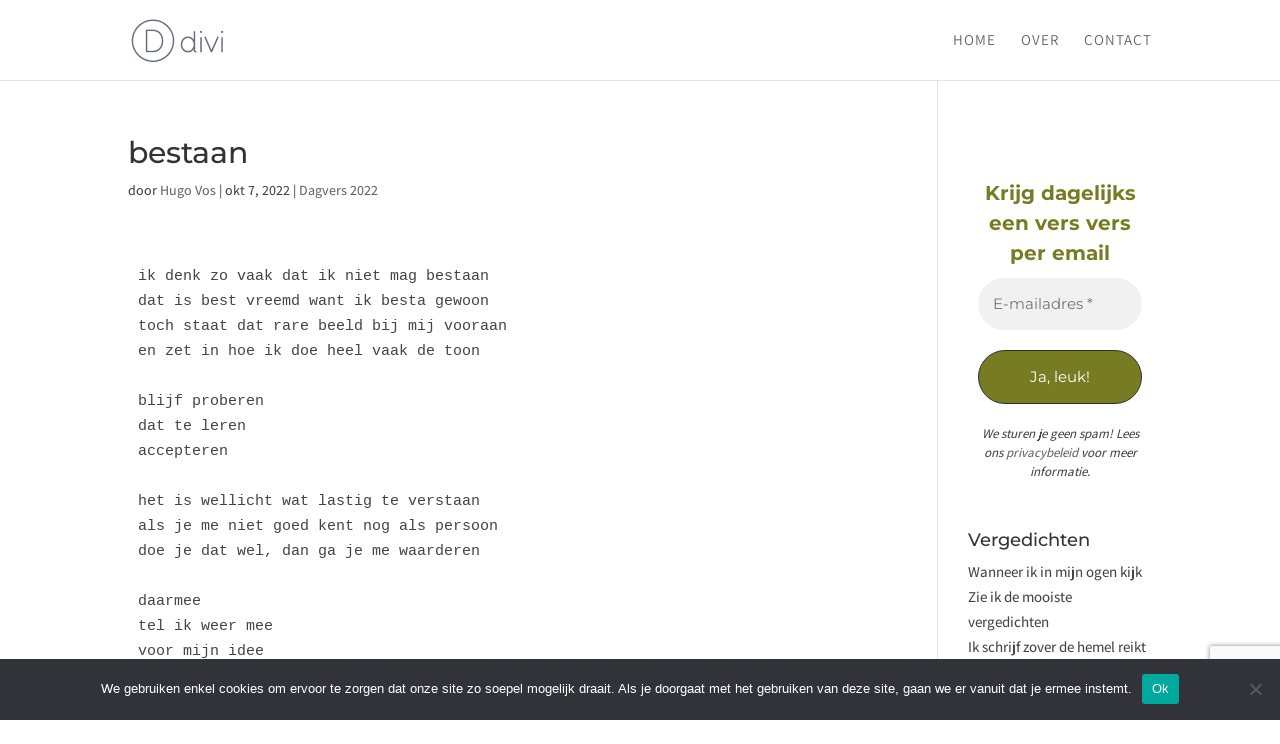

--- FILE ---
content_type: text/html; charset=utf-8
request_url: https://www.google.com/recaptcha/api2/anchor?ar=1&k=6Lc4tPsUAAAAAIIbKzUc5BFtpzXG3U-ObP1A5U2G&co=aHR0cHM6Ly93d3cud2Vya3BsYWF0c3ZhbmRldmVyYmVlbGRpbmcubmw6NDQz&hl=en&v=N67nZn4AqZkNcbeMu4prBgzg&size=invisible&anchor-ms=20000&execute-ms=30000&cb=3nd853640la9
body_size: 48814
content:
<!DOCTYPE HTML><html dir="ltr" lang="en"><head><meta http-equiv="Content-Type" content="text/html; charset=UTF-8">
<meta http-equiv="X-UA-Compatible" content="IE=edge">
<title>reCAPTCHA</title>
<style type="text/css">
/* cyrillic-ext */
@font-face {
  font-family: 'Roboto';
  font-style: normal;
  font-weight: 400;
  font-stretch: 100%;
  src: url(//fonts.gstatic.com/s/roboto/v48/KFO7CnqEu92Fr1ME7kSn66aGLdTylUAMa3GUBHMdazTgWw.woff2) format('woff2');
  unicode-range: U+0460-052F, U+1C80-1C8A, U+20B4, U+2DE0-2DFF, U+A640-A69F, U+FE2E-FE2F;
}
/* cyrillic */
@font-face {
  font-family: 'Roboto';
  font-style: normal;
  font-weight: 400;
  font-stretch: 100%;
  src: url(//fonts.gstatic.com/s/roboto/v48/KFO7CnqEu92Fr1ME7kSn66aGLdTylUAMa3iUBHMdazTgWw.woff2) format('woff2');
  unicode-range: U+0301, U+0400-045F, U+0490-0491, U+04B0-04B1, U+2116;
}
/* greek-ext */
@font-face {
  font-family: 'Roboto';
  font-style: normal;
  font-weight: 400;
  font-stretch: 100%;
  src: url(//fonts.gstatic.com/s/roboto/v48/KFO7CnqEu92Fr1ME7kSn66aGLdTylUAMa3CUBHMdazTgWw.woff2) format('woff2');
  unicode-range: U+1F00-1FFF;
}
/* greek */
@font-face {
  font-family: 'Roboto';
  font-style: normal;
  font-weight: 400;
  font-stretch: 100%;
  src: url(//fonts.gstatic.com/s/roboto/v48/KFO7CnqEu92Fr1ME7kSn66aGLdTylUAMa3-UBHMdazTgWw.woff2) format('woff2');
  unicode-range: U+0370-0377, U+037A-037F, U+0384-038A, U+038C, U+038E-03A1, U+03A3-03FF;
}
/* math */
@font-face {
  font-family: 'Roboto';
  font-style: normal;
  font-weight: 400;
  font-stretch: 100%;
  src: url(//fonts.gstatic.com/s/roboto/v48/KFO7CnqEu92Fr1ME7kSn66aGLdTylUAMawCUBHMdazTgWw.woff2) format('woff2');
  unicode-range: U+0302-0303, U+0305, U+0307-0308, U+0310, U+0312, U+0315, U+031A, U+0326-0327, U+032C, U+032F-0330, U+0332-0333, U+0338, U+033A, U+0346, U+034D, U+0391-03A1, U+03A3-03A9, U+03B1-03C9, U+03D1, U+03D5-03D6, U+03F0-03F1, U+03F4-03F5, U+2016-2017, U+2034-2038, U+203C, U+2040, U+2043, U+2047, U+2050, U+2057, U+205F, U+2070-2071, U+2074-208E, U+2090-209C, U+20D0-20DC, U+20E1, U+20E5-20EF, U+2100-2112, U+2114-2115, U+2117-2121, U+2123-214F, U+2190, U+2192, U+2194-21AE, U+21B0-21E5, U+21F1-21F2, U+21F4-2211, U+2213-2214, U+2216-22FF, U+2308-230B, U+2310, U+2319, U+231C-2321, U+2336-237A, U+237C, U+2395, U+239B-23B7, U+23D0, U+23DC-23E1, U+2474-2475, U+25AF, U+25B3, U+25B7, U+25BD, U+25C1, U+25CA, U+25CC, U+25FB, U+266D-266F, U+27C0-27FF, U+2900-2AFF, U+2B0E-2B11, U+2B30-2B4C, U+2BFE, U+3030, U+FF5B, U+FF5D, U+1D400-1D7FF, U+1EE00-1EEFF;
}
/* symbols */
@font-face {
  font-family: 'Roboto';
  font-style: normal;
  font-weight: 400;
  font-stretch: 100%;
  src: url(//fonts.gstatic.com/s/roboto/v48/KFO7CnqEu92Fr1ME7kSn66aGLdTylUAMaxKUBHMdazTgWw.woff2) format('woff2');
  unicode-range: U+0001-000C, U+000E-001F, U+007F-009F, U+20DD-20E0, U+20E2-20E4, U+2150-218F, U+2190, U+2192, U+2194-2199, U+21AF, U+21E6-21F0, U+21F3, U+2218-2219, U+2299, U+22C4-22C6, U+2300-243F, U+2440-244A, U+2460-24FF, U+25A0-27BF, U+2800-28FF, U+2921-2922, U+2981, U+29BF, U+29EB, U+2B00-2BFF, U+4DC0-4DFF, U+FFF9-FFFB, U+10140-1018E, U+10190-1019C, U+101A0, U+101D0-101FD, U+102E0-102FB, U+10E60-10E7E, U+1D2C0-1D2D3, U+1D2E0-1D37F, U+1F000-1F0FF, U+1F100-1F1AD, U+1F1E6-1F1FF, U+1F30D-1F30F, U+1F315, U+1F31C, U+1F31E, U+1F320-1F32C, U+1F336, U+1F378, U+1F37D, U+1F382, U+1F393-1F39F, U+1F3A7-1F3A8, U+1F3AC-1F3AF, U+1F3C2, U+1F3C4-1F3C6, U+1F3CA-1F3CE, U+1F3D4-1F3E0, U+1F3ED, U+1F3F1-1F3F3, U+1F3F5-1F3F7, U+1F408, U+1F415, U+1F41F, U+1F426, U+1F43F, U+1F441-1F442, U+1F444, U+1F446-1F449, U+1F44C-1F44E, U+1F453, U+1F46A, U+1F47D, U+1F4A3, U+1F4B0, U+1F4B3, U+1F4B9, U+1F4BB, U+1F4BF, U+1F4C8-1F4CB, U+1F4D6, U+1F4DA, U+1F4DF, U+1F4E3-1F4E6, U+1F4EA-1F4ED, U+1F4F7, U+1F4F9-1F4FB, U+1F4FD-1F4FE, U+1F503, U+1F507-1F50B, U+1F50D, U+1F512-1F513, U+1F53E-1F54A, U+1F54F-1F5FA, U+1F610, U+1F650-1F67F, U+1F687, U+1F68D, U+1F691, U+1F694, U+1F698, U+1F6AD, U+1F6B2, U+1F6B9-1F6BA, U+1F6BC, U+1F6C6-1F6CF, U+1F6D3-1F6D7, U+1F6E0-1F6EA, U+1F6F0-1F6F3, U+1F6F7-1F6FC, U+1F700-1F7FF, U+1F800-1F80B, U+1F810-1F847, U+1F850-1F859, U+1F860-1F887, U+1F890-1F8AD, U+1F8B0-1F8BB, U+1F8C0-1F8C1, U+1F900-1F90B, U+1F93B, U+1F946, U+1F984, U+1F996, U+1F9E9, U+1FA00-1FA6F, U+1FA70-1FA7C, U+1FA80-1FA89, U+1FA8F-1FAC6, U+1FACE-1FADC, U+1FADF-1FAE9, U+1FAF0-1FAF8, U+1FB00-1FBFF;
}
/* vietnamese */
@font-face {
  font-family: 'Roboto';
  font-style: normal;
  font-weight: 400;
  font-stretch: 100%;
  src: url(//fonts.gstatic.com/s/roboto/v48/KFO7CnqEu92Fr1ME7kSn66aGLdTylUAMa3OUBHMdazTgWw.woff2) format('woff2');
  unicode-range: U+0102-0103, U+0110-0111, U+0128-0129, U+0168-0169, U+01A0-01A1, U+01AF-01B0, U+0300-0301, U+0303-0304, U+0308-0309, U+0323, U+0329, U+1EA0-1EF9, U+20AB;
}
/* latin-ext */
@font-face {
  font-family: 'Roboto';
  font-style: normal;
  font-weight: 400;
  font-stretch: 100%;
  src: url(//fonts.gstatic.com/s/roboto/v48/KFO7CnqEu92Fr1ME7kSn66aGLdTylUAMa3KUBHMdazTgWw.woff2) format('woff2');
  unicode-range: U+0100-02BA, U+02BD-02C5, U+02C7-02CC, U+02CE-02D7, U+02DD-02FF, U+0304, U+0308, U+0329, U+1D00-1DBF, U+1E00-1E9F, U+1EF2-1EFF, U+2020, U+20A0-20AB, U+20AD-20C0, U+2113, U+2C60-2C7F, U+A720-A7FF;
}
/* latin */
@font-face {
  font-family: 'Roboto';
  font-style: normal;
  font-weight: 400;
  font-stretch: 100%;
  src: url(//fonts.gstatic.com/s/roboto/v48/KFO7CnqEu92Fr1ME7kSn66aGLdTylUAMa3yUBHMdazQ.woff2) format('woff2');
  unicode-range: U+0000-00FF, U+0131, U+0152-0153, U+02BB-02BC, U+02C6, U+02DA, U+02DC, U+0304, U+0308, U+0329, U+2000-206F, U+20AC, U+2122, U+2191, U+2193, U+2212, U+2215, U+FEFF, U+FFFD;
}
/* cyrillic-ext */
@font-face {
  font-family: 'Roboto';
  font-style: normal;
  font-weight: 500;
  font-stretch: 100%;
  src: url(//fonts.gstatic.com/s/roboto/v48/KFO7CnqEu92Fr1ME7kSn66aGLdTylUAMa3GUBHMdazTgWw.woff2) format('woff2');
  unicode-range: U+0460-052F, U+1C80-1C8A, U+20B4, U+2DE0-2DFF, U+A640-A69F, U+FE2E-FE2F;
}
/* cyrillic */
@font-face {
  font-family: 'Roboto';
  font-style: normal;
  font-weight: 500;
  font-stretch: 100%;
  src: url(//fonts.gstatic.com/s/roboto/v48/KFO7CnqEu92Fr1ME7kSn66aGLdTylUAMa3iUBHMdazTgWw.woff2) format('woff2');
  unicode-range: U+0301, U+0400-045F, U+0490-0491, U+04B0-04B1, U+2116;
}
/* greek-ext */
@font-face {
  font-family: 'Roboto';
  font-style: normal;
  font-weight: 500;
  font-stretch: 100%;
  src: url(//fonts.gstatic.com/s/roboto/v48/KFO7CnqEu92Fr1ME7kSn66aGLdTylUAMa3CUBHMdazTgWw.woff2) format('woff2');
  unicode-range: U+1F00-1FFF;
}
/* greek */
@font-face {
  font-family: 'Roboto';
  font-style: normal;
  font-weight: 500;
  font-stretch: 100%;
  src: url(//fonts.gstatic.com/s/roboto/v48/KFO7CnqEu92Fr1ME7kSn66aGLdTylUAMa3-UBHMdazTgWw.woff2) format('woff2');
  unicode-range: U+0370-0377, U+037A-037F, U+0384-038A, U+038C, U+038E-03A1, U+03A3-03FF;
}
/* math */
@font-face {
  font-family: 'Roboto';
  font-style: normal;
  font-weight: 500;
  font-stretch: 100%;
  src: url(//fonts.gstatic.com/s/roboto/v48/KFO7CnqEu92Fr1ME7kSn66aGLdTylUAMawCUBHMdazTgWw.woff2) format('woff2');
  unicode-range: U+0302-0303, U+0305, U+0307-0308, U+0310, U+0312, U+0315, U+031A, U+0326-0327, U+032C, U+032F-0330, U+0332-0333, U+0338, U+033A, U+0346, U+034D, U+0391-03A1, U+03A3-03A9, U+03B1-03C9, U+03D1, U+03D5-03D6, U+03F0-03F1, U+03F4-03F5, U+2016-2017, U+2034-2038, U+203C, U+2040, U+2043, U+2047, U+2050, U+2057, U+205F, U+2070-2071, U+2074-208E, U+2090-209C, U+20D0-20DC, U+20E1, U+20E5-20EF, U+2100-2112, U+2114-2115, U+2117-2121, U+2123-214F, U+2190, U+2192, U+2194-21AE, U+21B0-21E5, U+21F1-21F2, U+21F4-2211, U+2213-2214, U+2216-22FF, U+2308-230B, U+2310, U+2319, U+231C-2321, U+2336-237A, U+237C, U+2395, U+239B-23B7, U+23D0, U+23DC-23E1, U+2474-2475, U+25AF, U+25B3, U+25B7, U+25BD, U+25C1, U+25CA, U+25CC, U+25FB, U+266D-266F, U+27C0-27FF, U+2900-2AFF, U+2B0E-2B11, U+2B30-2B4C, U+2BFE, U+3030, U+FF5B, U+FF5D, U+1D400-1D7FF, U+1EE00-1EEFF;
}
/* symbols */
@font-face {
  font-family: 'Roboto';
  font-style: normal;
  font-weight: 500;
  font-stretch: 100%;
  src: url(//fonts.gstatic.com/s/roboto/v48/KFO7CnqEu92Fr1ME7kSn66aGLdTylUAMaxKUBHMdazTgWw.woff2) format('woff2');
  unicode-range: U+0001-000C, U+000E-001F, U+007F-009F, U+20DD-20E0, U+20E2-20E4, U+2150-218F, U+2190, U+2192, U+2194-2199, U+21AF, U+21E6-21F0, U+21F3, U+2218-2219, U+2299, U+22C4-22C6, U+2300-243F, U+2440-244A, U+2460-24FF, U+25A0-27BF, U+2800-28FF, U+2921-2922, U+2981, U+29BF, U+29EB, U+2B00-2BFF, U+4DC0-4DFF, U+FFF9-FFFB, U+10140-1018E, U+10190-1019C, U+101A0, U+101D0-101FD, U+102E0-102FB, U+10E60-10E7E, U+1D2C0-1D2D3, U+1D2E0-1D37F, U+1F000-1F0FF, U+1F100-1F1AD, U+1F1E6-1F1FF, U+1F30D-1F30F, U+1F315, U+1F31C, U+1F31E, U+1F320-1F32C, U+1F336, U+1F378, U+1F37D, U+1F382, U+1F393-1F39F, U+1F3A7-1F3A8, U+1F3AC-1F3AF, U+1F3C2, U+1F3C4-1F3C6, U+1F3CA-1F3CE, U+1F3D4-1F3E0, U+1F3ED, U+1F3F1-1F3F3, U+1F3F5-1F3F7, U+1F408, U+1F415, U+1F41F, U+1F426, U+1F43F, U+1F441-1F442, U+1F444, U+1F446-1F449, U+1F44C-1F44E, U+1F453, U+1F46A, U+1F47D, U+1F4A3, U+1F4B0, U+1F4B3, U+1F4B9, U+1F4BB, U+1F4BF, U+1F4C8-1F4CB, U+1F4D6, U+1F4DA, U+1F4DF, U+1F4E3-1F4E6, U+1F4EA-1F4ED, U+1F4F7, U+1F4F9-1F4FB, U+1F4FD-1F4FE, U+1F503, U+1F507-1F50B, U+1F50D, U+1F512-1F513, U+1F53E-1F54A, U+1F54F-1F5FA, U+1F610, U+1F650-1F67F, U+1F687, U+1F68D, U+1F691, U+1F694, U+1F698, U+1F6AD, U+1F6B2, U+1F6B9-1F6BA, U+1F6BC, U+1F6C6-1F6CF, U+1F6D3-1F6D7, U+1F6E0-1F6EA, U+1F6F0-1F6F3, U+1F6F7-1F6FC, U+1F700-1F7FF, U+1F800-1F80B, U+1F810-1F847, U+1F850-1F859, U+1F860-1F887, U+1F890-1F8AD, U+1F8B0-1F8BB, U+1F8C0-1F8C1, U+1F900-1F90B, U+1F93B, U+1F946, U+1F984, U+1F996, U+1F9E9, U+1FA00-1FA6F, U+1FA70-1FA7C, U+1FA80-1FA89, U+1FA8F-1FAC6, U+1FACE-1FADC, U+1FADF-1FAE9, U+1FAF0-1FAF8, U+1FB00-1FBFF;
}
/* vietnamese */
@font-face {
  font-family: 'Roboto';
  font-style: normal;
  font-weight: 500;
  font-stretch: 100%;
  src: url(//fonts.gstatic.com/s/roboto/v48/KFO7CnqEu92Fr1ME7kSn66aGLdTylUAMa3OUBHMdazTgWw.woff2) format('woff2');
  unicode-range: U+0102-0103, U+0110-0111, U+0128-0129, U+0168-0169, U+01A0-01A1, U+01AF-01B0, U+0300-0301, U+0303-0304, U+0308-0309, U+0323, U+0329, U+1EA0-1EF9, U+20AB;
}
/* latin-ext */
@font-face {
  font-family: 'Roboto';
  font-style: normal;
  font-weight: 500;
  font-stretch: 100%;
  src: url(//fonts.gstatic.com/s/roboto/v48/KFO7CnqEu92Fr1ME7kSn66aGLdTylUAMa3KUBHMdazTgWw.woff2) format('woff2');
  unicode-range: U+0100-02BA, U+02BD-02C5, U+02C7-02CC, U+02CE-02D7, U+02DD-02FF, U+0304, U+0308, U+0329, U+1D00-1DBF, U+1E00-1E9F, U+1EF2-1EFF, U+2020, U+20A0-20AB, U+20AD-20C0, U+2113, U+2C60-2C7F, U+A720-A7FF;
}
/* latin */
@font-face {
  font-family: 'Roboto';
  font-style: normal;
  font-weight: 500;
  font-stretch: 100%;
  src: url(//fonts.gstatic.com/s/roboto/v48/KFO7CnqEu92Fr1ME7kSn66aGLdTylUAMa3yUBHMdazQ.woff2) format('woff2');
  unicode-range: U+0000-00FF, U+0131, U+0152-0153, U+02BB-02BC, U+02C6, U+02DA, U+02DC, U+0304, U+0308, U+0329, U+2000-206F, U+20AC, U+2122, U+2191, U+2193, U+2212, U+2215, U+FEFF, U+FFFD;
}
/* cyrillic-ext */
@font-face {
  font-family: 'Roboto';
  font-style: normal;
  font-weight: 900;
  font-stretch: 100%;
  src: url(//fonts.gstatic.com/s/roboto/v48/KFO7CnqEu92Fr1ME7kSn66aGLdTylUAMa3GUBHMdazTgWw.woff2) format('woff2');
  unicode-range: U+0460-052F, U+1C80-1C8A, U+20B4, U+2DE0-2DFF, U+A640-A69F, U+FE2E-FE2F;
}
/* cyrillic */
@font-face {
  font-family: 'Roboto';
  font-style: normal;
  font-weight: 900;
  font-stretch: 100%;
  src: url(//fonts.gstatic.com/s/roboto/v48/KFO7CnqEu92Fr1ME7kSn66aGLdTylUAMa3iUBHMdazTgWw.woff2) format('woff2');
  unicode-range: U+0301, U+0400-045F, U+0490-0491, U+04B0-04B1, U+2116;
}
/* greek-ext */
@font-face {
  font-family: 'Roboto';
  font-style: normal;
  font-weight: 900;
  font-stretch: 100%;
  src: url(//fonts.gstatic.com/s/roboto/v48/KFO7CnqEu92Fr1ME7kSn66aGLdTylUAMa3CUBHMdazTgWw.woff2) format('woff2');
  unicode-range: U+1F00-1FFF;
}
/* greek */
@font-face {
  font-family: 'Roboto';
  font-style: normal;
  font-weight: 900;
  font-stretch: 100%;
  src: url(//fonts.gstatic.com/s/roboto/v48/KFO7CnqEu92Fr1ME7kSn66aGLdTylUAMa3-UBHMdazTgWw.woff2) format('woff2');
  unicode-range: U+0370-0377, U+037A-037F, U+0384-038A, U+038C, U+038E-03A1, U+03A3-03FF;
}
/* math */
@font-face {
  font-family: 'Roboto';
  font-style: normal;
  font-weight: 900;
  font-stretch: 100%;
  src: url(//fonts.gstatic.com/s/roboto/v48/KFO7CnqEu92Fr1ME7kSn66aGLdTylUAMawCUBHMdazTgWw.woff2) format('woff2');
  unicode-range: U+0302-0303, U+0305, U+0307-0308, U+0310, U+0312, U+0315, U+031A, U+0326-0327, U+032C, U+032F-0330, U+0332-0333, U+0338, U+033A, U+0346, U+034D, U+0391-03A1, U+03A3-03A9, U+03B1-03C9, U+03D1, U+03D5-03D6, U+03F0-03F1, U+03F4-03F5, U+2016-2017, U+2034-2038, U+203C, U+2040, U+2043, U+2047, U+2050, U+2057, U+205F, U+2070-2071, U+2074-208E, U+2090-209C, U+20D0-20DC, U+20E1, U+20E5-20EF, U+2100-2112, U+2114-2115, U+2117-2121, U+2123-214F, U+2190, U+2192, U+2194-21AE, U+21B0-21E5, U+21F1-21F2, U+21F4-2211, U+2213-2214, U+2216-22FF, U+2308-230B, U+2310, U+2319, U+231C-2321, U+2336-237A, U+237C, U+2395, U+239B-23B7, U+23D0, U+23DC-23E1, U+2474-2475, U+25AF, U+25B3, U+25B7, U+25BD, U+25C1, U+25CA, U+25CC, U+25FB, U+266D-266F, U+27C0-27FF, U+2900-2AFF, U+2B0E-2B11, U+2B30-2B4C, U+2BFE, U+3030, U+FF5B, U+FF5D, U+1D400-1D7FF, U+1EE00-1EEFF;
}
/* symbols */
@font-face {
  font-family: 'Roboto';
  font-style: normal;
  font-weight: 900;
  font-stretch: 100%;
  src: url(//fonts.gstatic.com/s/roboto/v48/KFO7CnqEu92Fr1ME7kSn66aGLdTylUAMaxKUBHMdazTgWw.woff2) format('woff2');
  unicode-range: U+0001-000C, U+000E-001F, U+007F-009F, U+20DD-20E0, U+20E2-20E4, U+2150-218F, U+2190, U+2192, U+2194-2199, U+21AF, U+21E6-21F0, U+21F3, U+2218-2219, U+2299, U+22C4-22C6, U+2300-243F, U+2440-244A, U+2460-24FF, U+25A0-27BF, U+2800-28FF, U+2921-2922, U+2981, U+29BF, U+29EB, U+2B00-2BFF, U+4DC0-4DFF, U+FFF9-FFFB, U+10140-1018E, U+10190-1019C, U+101A0, U+101D0-101FD, U+102E0-102FB, U+10E60-10E7E, U+1D2C0-1D2D3, U+1D2E0-1D37F, U+1F000-1F0FF, U+1F100-1F1AD, U+1F1E6-1F1FF, U+1F30D-1F30F, U+1F315, U+1F31C, U+1F31E, U+1F320-1F32C, U+1F336, U+1F378, U+1F37D, U+1F382, U+1F393-1F39F, U+1F3A7-1F3A8, U+1F3AC-1F3AF, U+1F3C2, U+1F3C4-1F3C6, U+1F3CA-1F3CE, U+1F3D4-1F3E0, U+1F3ED, U+1F3F1-1F3F3, U+1F3F5-1F3F7, U+1F408, U+1F415, U+1F41F, U+1F426, U+1F43F, U+1F441-1F442, U+1F444, U+1F446-1F449, U+1F44C-1F44E, U+1F453, U+1F46A, U+1F47D, U+1F4A3, U+1F4B0, U+1F4B3, U+1F4B9, U+1F4BB, U+1F4BF, U+1F4C8-1F4CB, U+1F4D6, U+1F4DA, U+1F4DF, U+1F4E3-1F4E6, U+1F4EA-1F4ED, U+1F4F7, U+1F4F9-1F4FB, U+1F4FD-1F4FE, U+1F503, U+1F507-1F50B, U+1F50D, U+1F512-1F513, U+1F53E-1F54A, U+1F54F-1F5FA, U+1F610, U+1F650-1F67F, U+1F687, U+1F68D, U+1F691, U+1F694, U+1F698, U+1F6AD, U+1F6B2, U+1F6B9-1F6BA, U+1F6BC, U+1F6C6-1F6CF, U+1F6D3-1F6D7, U+1F6E0-1F6EA, U+1F6F0-1F6F3, U+1F6F7-1F6FC, U+1F700-1F7FF, U+1F800-1F80B, U+1F810-1F847, U+1F850-1F859, U+1F860-1F887, U+1F890-1F8AD, U+1F8B0-1F8BB, U+1F8C0-1F8C1, U+1F900-1F90B, U+1F93B, U+1F946, U+1F984, U+1F996, U+1F9E9, U+1FA00-1FA6F, U+1FA70-1FA7C, U+1FA80-1FA89, U+1FA8F-1FAC6, U+1FACE-1FADC, U+1FADF-1FAE9, U+1FAF0-1FAF8, U+1FB00-1FBFF;
}
/* vietnamese */
@font-face {
  font-family: 'Roboto';
  font-style: normal;
  font-weight: 900;
  font-stretch: 100%;
  src: url(//fonts.gstatic.com/s/roboto/v48/KFO7CnqEu92Fr1ME7kSn66aGLdTylUAMa3OUBHMdazTgWw.woff2) format('woff2');
  unicode-range: U+0102-0103, U+0110-0111, U+0128-0129, U+0168-0169, U+01A0-01A1, U+01AF-01B0, U+0300-0301, U+0303-0304, U+0308-0309, U+0323, U+0329, U+1EA0-1EF9, U+20AB;
}
/* latin-ext */
@font-face {
  font-family: 'Roboto';
  font-style: normal;
  font-weight: 900;
  font-stretch: 100%;
  src: url(//fonts.gstatic.com/s/roboto/v48/KFO7CnqEu92Fr1ME7kSn66aGLdTylUAMa3KUBHMdazTgWw.woff2) format('woff2');
  unicode-range: U+0100-02BA, U+02BD-02C5, U+02C7-02CC, U+02CE-02D7, U+02DD-02FF, U+0304, U+0308, U+0329, U+1D00-1DBF, U+1E00-1E9F, U+1EF2-1EFF, U+2020, U+20A0-20AB, U+20AD-20C0, U+2113, U+2C60-2C7F, U+A720-A7FF;
}
/* latin */
@font-face {
  font-family: 'Roboto';
  font-style: normal;
  font-weight: 900;
  font-stretch: 100%;
  src: url(//fonts.gstatic.com/s/roboto/v48/KFO7CnqEu92Fr1ME7kSn66aGLdTylUAMa3yUBHMdazQ.woff2) format('woff2');
  unicode-range: U+0000-00FF, U+0131, U+0152-0153, U+02BB-02BC, U+02C6, U+02DA, U+02DC, U+0304, U+0308, U+0329, U+2000-206F, U+20AC, U+2122, U+2191, U+2193, U+2212, U+2215, U+FEFF, U+FFFD;
}

</style>
<link rel="stylesheet" type="text/css" href="https://www.gstatic.com/recaptcha/releases/N67nZn4AqZkNcbeMu4prBgzg/styles__ltr.css">
<script nonce="QB2bGNEJP9I_AeqZe_AW3A" type="text/javascript">window['__recaptcha_api'] = 'https://www.google.com/recaptcha/api2/';</script>
<script type="text/javascript" src="https://www.gstatic.com/recaptcha/releases/N67nZn4AqZkNcbeMu4prBgzg/recaptcha__en.js" nonce="QB2bGNEJP9I_AeqZe_AW3A">
      
    </script></head>
<body><div id="rc-anchor-alert" class="rc-anchor-alert"></div>
<input type="hidden" id="recaptcha-token" value="[base64]">
<script type="text/javascript" nonce="QB2bGNEJP9I_AeqZe_AW3A">
      recaptcha.anchor.Main.init("[\x22ainput\x22,[\x22bgdata\x22,\x22\x22,\[base64]/[base64]/[base64]/ZyhXLGgpOnEoW04sMjEsbF0sVywwKSxoKSxmYWxzZSxmYWxzZSl9Y2F0Y2goayl7RygzNTgsVyk/[base64]/[base64]/[base64]/[base64]/[base64]/[base64]/[base64]/bmV3IEJbT10oRFswXSk6dz09Mj9uZXcgQltPXShEWzBdLERbMV0pOnc9PTM/bmV3IEJbT10oRFswXSxEWzFdLERbMl0pOnc9PTQ/[base64]/[base64]/[base64]/[base64]/[base64]\\u003d\x22,\[base64]\\u003d\x22,\x22SMK2w5TDs1tIw6J1LcOfw4EMXsKWNiB8w44GasO9OggJw54Hw7hjwpV1czJnKAbDqcOpTBzChS0sw7nDhcKuw7/Dq07DuXfCmcK3w4kkw53DjE5AHMOvw4saw4bCmy3DkATDhsOhw6rCmRvCpcO3woPDrWXDmcO5wr/CocKawqPDu34GQMOaw4wuw6XCtMOgcHXCosO2RmDDvjjDpwAiwr/DrADDvEHDm8KOHknCssKHw5FaeMKMGSwLIQTDvGsowqx5CgfDjXnDpsO2w60hwpxew7FtNMODwrpfGMK5wr4aZCYXw7LDkMO5KsOwQSc3wrx8WcKbwoFCIRhew4nDmMOyw5UbUWnCusOhB8ORwqvCm8KRw7TDrC/CtsK2KSTDql3Cu1TDnTNRAsKxwpXCnCDCoXchaxLDviEdw5fDr8OgG0Y3w6ltwo84wovDm8OJw7k5wqwywqPDuMK1PcO8YsKRIcK8wrHCs8K3wrUDccOuU0RZw5nCpcK/UUVwI0B7aUZhw6TChHY+AAsJZHzDkQnDuBPCu00BwrLDrRcOw5bCgSrCncOew7Q/ZxEzJ8KMOUnDh8KIwpY9bBzCungVw4LDlMKtfMOJJSTDqDUMw7c7wqI+IsOdH8OKw6vCnsOxwoVyPwpEfnnDjATDrwfDu8O6w5UUZMK/wojDvncrM3PDhF7DiMK/w4XDpjwUw4HChsOUHcOeMEsWw5DCkG0nwqByQMOzwoTCsH3CrcKqwoNPI8O2w5HCljvDrTLDiMKuKTRpwq0DK2dhbMKAwr0IJz7CkMOrwq4mw4DDusK8Kh8jwqZ/wovDgcKSbgJhTMKXMHROwrgfwoPDo00rFsKaw74YLFVBCERSIksvw6shbcOgMcOqTRbCmMOIeFbDhULCrcKvdcOOJ14heMOsw4NGfsOFfynDncOVM8Ktw4NewrIJGnfDu8OcUsKya2TCp8Kvw7cSw5MEw6jCmMO/w71aX104esKpw7cXD8O1woEZwox/[base64]/[base64]/wrrDnDFFwoVJw4YlwoUhw47Ch8Kjwr3DqmjDribDnnhYScOXbMOUw40zwoPDrDzDjMORZsO7w7BTRB8Cw6YNw6M7ZsKmw6o0Oj4zw4LChms5Y8OufGXCohxTwp40bhnDgcObWcOxw7zCq3snw6HCncKkQSTDu357w5MyRcKWccOLXz0zW8K/[base64]/Ck8KeSMKuDsOHw4N2w6ETMcOmwpfDrsO5TQzDkWDCtDJ1wrHCuQ4JEcK5F39cG3QTwo3Cp8KbemxOfEzCssKJw5QOwojCrsK5IsKLZMK6wpfChwxpaFLDtQJJw785w6zCjcObUA0iwqvCoxMyw77Cq8OWTMOJb8KCBw9Rw5DCkDzCuV/DoSB4UsOpw55wVnIMwpN6PXXCuAVJVsKxwqfDrAY2w7TCjj/CtMOGwqrDjmnDvcK0NsK6w4/CszHDrsO/[base64]/[base64]/wqTCtcKCwpdLUsKiw4ECw68qwpgcKg1Xa8KBwpZZwq7ClXXDncK4O1bCug/Dm8K1wo5rSGxSHS/[base64]/Cg8KLScKqA21TYzXDsF16wozDiBlzA8KLwppHw6ZPw58Yw5NEZWhdGcO3ZMOew4ZywopDw7bDtsK5G8OOw5QEMEtTTMKiw752BDYQUjIBwr7DlsOVHcKSOsOUEyvDlAfCusOdIMKNOVp0w4PDkcO1Y8OQw4c0d8K/GmjDp8OEw6bDllTCnW0Gw7jCmcOLwqwvZU9AC8K8GxLCuhHCknclwrPDtMK0w47CohzCpB5bKEZQXsKnw6h/BsKQwr5ZwrJwH8K5wr3DsMO0w7wrw4fCuQRvVUjDtMOqw6MCDMKbw6fCh8OQwrbCmUkUwqZdGQkpaCk/w5hRw4pLw5gGZcKJL8Olwr/Dk3hvesOrwprDlcKkPgAPwp7CsUzDiBbDqCHDqMOMJgBPZsOWFcOnwp5aw43ChmrCqcOQw7rCiMKMw7YPfHFgWsOhYwvCrcOLLncnw5oWwqfDocKEw6TDpsOKw4LCoSslwrLDoMKxw4MBwqTDpAUrwp/DnMKhwpNLwqs3UsK1I8ONwrLDkEx0Hgt5woDDtMKDwrXCinLDkVHDggrCuE3ChBLDo24IwqMVVz/[base64]/DiSzDrsKYwp/CoMOfSMKSYDPDq2pqw6tQO8Olw75sw6o3NsKfNBDDlsOMR8Klw7DCucKCVXFFO8K7wqbCnWtqw5fDlFrCqcOyYcOEHC7CmQPDp3zCv8OHI3/Dri0ywoBkCnJVP8ORw4VPK8Kfw5XCvkbCoHXDucKLw7/DozVuw57DgAh8EcOxwpHDq3fCpSZww5LCt3wpwr3CscKxYsKIRsO2w4XCgXx9dybDiE5fwoJFVC/CvSg8woPCiMKCYkUVwq4Ywq1ewoM5w6gUasOtB8O7woMnw75Ta1vCg2YeAcK+wqzCoCgPwoFtwp3Cj8OcR8K0TMO/Lk9VwpwUwq3Cq8OUUsKhB1BzN8OuHA3DoFHDklDDqcKyZsO3w40zYMOgw5HCshgRwrTCr8OZNsKgwpbCoibDikQGwo0mw5oMwrJlwrQ+w4JzUcK/W8KCw6TCv8OKI8KuGTzDhREuecOAwqvDvMOZw4doR8OuAcOGwrbDisOoXUNVwrrCv33DvsO5f8OzwpPCvUnCqj1GOsOTOR4JJsO1w75Lw5oAwqfCm8OTGjBUw4PCgBDDhsKzKh96wr/CmizCkMOBwpLCqkDCmgQOUX/DrnUaNMKdwpnClQ3DkcOsFgzClxkQLWhwSMK5T2PCv8OZwpdrwoZ6w6FSB8KvworDp8O0wr3CrkLChU4OIsKnZ8KXHWLCjcKPZDkLU8O9RVBgEjDDhMO5wqDDr2vDtsKmw7YXw7A/w6N8wrJiE03CqsOfGcOeP8OkG8KIasKhwrsGw6JDayEpTElyw7zDsk/DqkZ4wqDDqcOQTycbGRXDvMORMy9iFsKlDGbCsMOHSVkowpoyw67Cr8KfaRbCjgzDgMOBw7fCvMO9ZB/DnmzCsjzDg8O6RwPDiDYvGDrCjikqw7HDrsOGZzPDgGctw7zCj8KZwrDCrMK6YyFReAgNK8KqwpVGE8OlMk95w5oFw4rCmDzDhsOkw7QEXlFqwoFzwpVgw67DjQ3Cu8ORw44Fwp88w5DDl1ReGnbDtSXCvnZVFhE4f8KZwrxPbMOTwqLCnsK/PcKlw7jDkMOCSktvA3TDk8ONwrdIRx/DsV9vISMBKMOpAjvChcKIw582eREfQw7DusKjIMKKMsK1woXDtcOcJFXDl0TDhR0lw4/Du8KBIUHCl3UAd3vCgApww7R+F8O4Bz3Dqi/Dl8K4b05tOHHCkjkuw5EmeVhzwpxbwqsdMFXCvsOwwq/[base64]/DuA7DmyXCoSjDhcO1BMKGHxLDjMOfTWcmMj5WVhPClXkxYwF/MMKCw4vDj8O2Z8OCQMKKNMKHVR0lU3Nzw6nCmcOOPB87w7DDoAbCgsOGwoLCqxzCvnlGw6FLwox4C8KJwpXChCkHworCg3/CssKGdcO3wqsdS8OrVBM+EcKGwrU/wpDDhyzChcOJw7PDrMKxwpIxw7/CpFfDtsKGF8Kqw6/CjcOMwqrCq2PCvUVKc1DCkigmw64Ow7DCpDHDiMKgw5fDoxkDHsKpw6/DpsKNLcOSwqE8w7XDu8OKw7HDisOcwrLDscOFaT4mSR4Pw5pHE8OPCMK+WiZcc3t8w7zDhMOMwptMwqnCshcxwoY+woXClDfChCl6wpbDiSLCq8KOfnFzUwbCvcKYUsOlwpoQK8O4wojCrGrDi8KTEcKZPSDDjw1awpbCuS/[base64]/DggLDsAJ8wq5PLhXCkMKvwq4ywqrDikfDjEZJKCd0GsKwazY5wrV9E8OXwpRkwo12Cx0Dw75Tw4/Dm8OcbsKGw4zCtnbDqmMAGVTDl8KEdwZ5w77DriLCgMOVw4cJYWvCm8KtHELDrMOIGF98Q8OzKcKhwrNIFQ/DosOsw7fCphvChMOZPcOaTMK/I8OmXhh+DsKZwovCrFMLw5tLH2zDu0nDtxbCicOlBxESw5jCl8OdwrDCu8OtwoY5wrE9w5QPw6dkwoEZwpvDmMK9w6F/wr07bHPCpsKzwr4FwrViw7tAYsOKPsKXw53Cv8O3w4M4KlfDjsOWw73Do33DicKhw6jCl8OUw51mDsOsQ8KzMMOhB8KMw7E1asOzKDZkw5DCmRw3wpYZw5/DiQHDksOSUsOaHhrCtMKPw4PDgD9ZwrAZDRA6w644d8KWB8Otw6JCCgZcwqNIOgDCuRF9b8OEDEoRdcKxw6DChyhsaMKDesKGfMOkBx/Dh3rDhMOWwqDCvcKwwonDk8OwUMKMwoICE8K8w6gcw6TCrCkGw5dNw67CmgTDlAkXJ8OLEcOXeR1IwpUsbMKGKsK6VTp+VWnDrwTDmELCuDTDusOuScKJwojCoCNRwo4/ZMKAEC/[base64]/Ct8KYGMKtCcOWGxRqwo1EScO8HFtFwqvDkD7DlQFsw65hL2LDl8KZOU5mDBvDhMO+wpk9KcKxw5HCncOOw53DoRtBdnzCl8Kuwp7CjkQvwqHDi8OFwr0vwoHDnMK+woDCrcKeVx4AwrLClHnDnEswwo/Cm8KdwpQTBMKFw694fsKAwoskDcKfwpbCh8KHWsOVQsKmw6bCg2TDncOAw5E5Z8KMLMKxR8Kfw4TCq8OpSsKxVzjCuCETw71fwqDCvMO6PsOWLsOIEMOvOnEoWAPCtz/CmcK9JjNcw4s1w5rCj29xM0jCnh9wdMOnJMO4w7HDjsKRwpPCtiTCqG/CkHdDw53CpAvCl8Owwp/DvhzDqMKnwrMEw6FXw4FQw7ASGT7CsT/DlXw9w7nCqy1FQcOowqQkwpxJC8KLw77CvMKMIcKtwprDkz/[base64]/DiB7CjMKdw6jCiWVLLlE4wqTDil3CnMO7w6Rlw5BHw53Dv8K1wocZeinCtcKfwo4JwrRqwojCs8K9wpTDmEoURT52wq9+K1xiBinDrsOtwpd6ETR4IhN8wpPClkDCtD/[base64]/CvsK4fsKVBCoCd8K5wpNCQMOiwrEZXsOfw4BCZMOUNMOvwpU6IsKQD8OlwrzCmHt9w5UGcWTDukjCpsKYwrHDjnA8ATXCosO/[base64]/CnMKBZj7Dl1/DuijCo8K6YifCi8Ktw4fCoX/DncOewpLDiU91w6fChcO7YDhiwr8Xwr8BGQnDgV1WN8OIwrl/[base64]/[base64]/DncOsw6bCl35AdsKRwr1pYgYDw6bCk13Dq8OBworDusOpbcKXwpHCosKxw5zCtip5wqsRXcOpwqh2woBLw7jDmMOfGBbDk0TChHdOwpoGTMO/[base64]/CoMOBwoHCti9pw7Jaam/[base64]/[base64]/wqxSaVLCqh4Wwr7CiMKbw6B3bsOuYgrDoQTDj8Onw4k/csOKw7prd8OqwqTCksK+w6TDosKdwrlJw6wKfsOLw5ctwr3ClCVgIcKKw6jDjjMlwofCl8OVRQJmw50nwo7CkcKow4giIcKjw6kFwqDDo8KNE8K8IMKqwo4cAQXClcObw5F+ACPDgXTCjzwdw5nDqGYLwo/[base64]/woh1wpPDgRQEwrXCgV1/wo7DlcKzLCwKRsKrw6RIElXCqXHDocKJwpkfwrnColXDgsOPw4cHVSwlwrwpw43Cq8K2VsKmwqXDpsKewq87w5TCoMOZwrQIB8Kmwrotw6PChgUvMS0AwpXDuGQ+wrTCq8K2KcOXwrxvJsOxXsOPwrwPwpDDuMODw6jDpRbDi0HDgzrDnkvCtcOnTFTDk8Ohw5wrT1/[base64]/w5VPSMOUwofCoyXCoMKvwqLCp8KZSi/DgAPCgsKGQMODKXcIL145woDDncOxw5MIwpZow5xPw41wAAFHBkcOwrfCg0VpP8OxwqTCuMOlWSHCs8OxCkQowop/AMOvwoLDt8OCw6p4K0Mrw5NqUcK3UAXDmsKRw5Ajw5DDjcKyWcKAT8K8csKNE8Oow4/[base64]/woLDpcOrGMOYw7s5w7cpw4NjbcOrw6nCo8OWw7rCmsOywok/EMOJG3/ChQxIwrMhw6hoPMKcNgwmBhbClMK7TSRJQTxOwpADw5/ClRvCujFFw7MzbsOKG8O5wrV3YcOkA2k1wo3Ct8KXVsOGw7zDv29AQMKDw6jDlcKtAyjDoMKpRsOGwr3DjMOofMOZVcOFw5rDonYpw6A1wpvDhDBkfsKfQyhJw77ClivCpcOEWcOKHsOEw5HCrsKIFsKHw7/Cn8K0wodBJREDwp3DicOpw4BEOMKHKcK3wot6fcK1wqULw4nCucO3dcOcw7XDt8K7E37DhjHDl8Klw47CiMKGVX1FMsOseMOkwoUpwpZ6KVIiLThuw6/CkVHDoMO6IwfDkgjCqUkTYkPDlhZDG8KwasO7NEPCuwjCosKqwosjw6A7BxzDp8KCw4oGImnCpwjCqlVFIcOWw4vDoUlkw6HCvMKTCRomwpjCtMOBSw7Cujchw6lmWcK0KcKTw6DDkHDDscKMwoDDuMOiwp5QLcKSw4/CpkoUw4vDgcKETxPClz4NMhrDiGbDi8OKw5d6DyHClXXDrsOiw4cAw5/CiiHCkAwSw4jClxrCncKUPU8oAWPCrDjDhMOzwoDCrcK0dEvCpW/[base64]/[base64]/CvsO7w6PCixTDrcOVw4pHwpLDk8O1w4oOw59MwpPDuivCmsODYkgWV8K6QzZGRsOUwpDDj8Opw7HDgsODw5jCrsKSDDzCosKYwqXDt8OSPVQjw7RTGjFXEMOvM8O8R8KDw6N8w7U4RDovwpzDtAp6w5Fww4nCoU0+wrfCssO7wq/CgyNCe39XWhvCuMKSIT8bwr9cXcKTw4VGCsOaAcKaw4jDlHrDo8Kfw6nCkl9SwojDnC/CqMKXXMKew7PDkx1Kw79DOcOXwpdBA0rDulRHdMKXwrjDuMOKwo7Crilcwp0QdQbDnBbClUrDmsO9Yhoqw6XDksO8w7rDm8KawpPDksOWAhPCpMKww5zDtyUIwrrCjiLDjsOse8KBwrfCgsKxSW/DnkTCvcKeN8Orw7/[base64]/Do081w5IQw6p0wqPChGUBLkRtwoZiw63Cq8KqRksjb8Ozw4MlA09awqtkw4g1Cm8Uwq/CiGjCuGM+ScKsazfCuMOdO1RgGlfDqsOywovCgAgGfsOPw6PCtRVTDhPDiyjDk1cDwolxMMK9w5bCn8KJLXEMwojCgwTClhFUwpM5w6TCmE08WUgzwpLCnMKWKsK6Kh/Cjk/[base64]/CmHpfw7x6G2LCslXDhcOdPsO4QChyasKQfsKvDk3DpgnDvcKyelDDmcKYwqLCrw0IQ8O8ScOjw7YVVcO/w53CiiMTw67CmMOoPhzDrzzCvsKKw63DsibDj20MdMKXcg7Dk2bCuMOyw6UDRcKkSAMeZcKpw7XClQLDt8KdCsO8w4zDssKdwqcGRD/[base64]/Dq8KSQzZ2w4djw7xZw5RswrfCkMOcRcODw4nDlMOyUx0XwqB+w74YMcOHB3VWwrFWwr/Dp8O3fQd9GcONwqrCisKZwq7CnEwRB8OBEsKkXhgPVVnCn0o2w7nDsMOvwpXCqcKww6zCisKewpU0wqDDrDsKwoUtD1xva8Klw6/Dij/[base64]/[base64]/[base64]/HMO8wpDDgcKWX8KowpXCmh/Dr0bChhsqw53CkzHDhT/DjcKKY1IHwonDjSLDuxrCscKEbzoYaMKVw40KJjfDjcOzw6XCo8KFLMOtwrg/PTMmUXHDuQTCpcK5TMK3Kz/CtGRGWsK/wr5Rw69FwoTCtsOTwr3Co8KyXsOCbCvCpMOPwp/CpQR+wrVsFcKwwqNIA8OIIQrDpHTCoygdUMKad2TDhMKBwrXCp2rDrCTCpcOydG5Dwo/CuyrCn1LCiCZxIcKadsKpLGLCoMOcwqfDu8KqZVHCnGsxWsOEFMORwqljw7LCh8KDH8K8w6TDjRzCvQPDik4PTcKCWi03w57DhQlVZ8OUwpPCp17DnwQ8wqNuwqMXBWnCg1TDq2HDqAnCkX7CkjnCtMOcwqc/w4p6w7bCom1ewqNzwrfCkl/CvsOZw7LDvMOofMOQwoR5FjNbwpjCs8Ogw70Zw5LCksKRPwzDghbDqkTCpMOqb8Ofw6ZQw6tWwpx1w5tBw6c2w6HDpcKOc8Ogwo/DpMKQTMOwY8K4KcOJMcOSwpPCkX4iwr0DwqMlwqnDtFbDmVrCoyrDjkzDoiDCn2k1dUxSw4fCmT/Dj8KdMjEGDVnDr8KkWyDDpSfDkT3Cu8KIw7nDkcKRKzrDrxknwosaw4hVwopGwohOT8KtP1p6LmPCpMOgw499w4doK8OowqpZw5TDh1nCu8KjXcKvw6bDgsK0MsKDwrrCm8KPAcO8W8OVw47DgsO8w4A6w7sPw5jDsFU2w4/[base64]/CvsORbcK/[base64]/DkcKzKsK2eyBmNzXDgMOFw6w4wqtNdwArw6zDkyPDhMKgw5rDs8OiwpjCi8KVw4gkBMOcaF7DrWLDosO1wr5/I8KBK2jCkAnDm8KMw5/Cj8KGADLCs8KQSH7Cml5UB8OGwqHCvsK/w4QgKXlsak7Ci8Ocw6U/AsO6GE/DoMO7blnCtsOww79+FsKYHMKxTsKbI8KUwo98woDCoVwgwqtHw4bDjBhbwpHDqU81wp/[base64]/[base64]/ClMO3YD58fhXCglrDlcOWw5vChMOmw4HCvMOvd8Kow7rDkzLDuCPDpUQdwqzDiMKDTMKkD8KNQlAgwqcRwow8czPDpDt3w4jCpgLCtWRwwrbDrRnDpVhlwqTDiCYZw6gVw53CvyPCkDVsw4PDg0AwGDRAIm/DrmQ2S8OvUl/[base64]/wqxKw7l9d8ObEz8Jw53DhsK4wr7DrAjDkhfCjkLCpG7CpzxcWcOEKVdTK8KgwqrDgQsVw5PCuy7DgcONMsK3DXPDisKQw4jCqiTDrzYzw5TCiSEIUFVnwqRQVsOVPsK7w7TCvkPCm3fCpcKvC8KeTicNSDYSwrzDusKbw7bDvltYSFfDjkc1UcOBTkcoZCfCkh/DgiAOw7UmwoprO8KWwp5BwpYKwo1fK8KYaXJuHinDoA/DsG4MBBATUEHDlsKOw51ow5bDicKKwohpwo/Ci8OKbwkhw7/Cn07CgS9jbcOTIcOWwrDCpcOTwrXCjsKjDmLDisOwPETDrh0BbUpAw7QpwqwnwrTCjcO7wpHDosOSwq0yHRfDv1xUw4rDrMKXKiFww7EGw7ZzwqHDicKTw4DDt8KtZRZPw68CwrlNOi7CmcKiwrUtwr5Gw6w/[base64]/Cm8K/Nwtdw4LDusOuwrvChUPCnAFbwp1zZsO9TsOuwpDCncKiwpXClR/CnMOTdMKYCcKTwqDDhENUR35ZY8OQfsKmC8KMwp3CosOQwpIYw54qwrDCpDMLw4jCiG/DtibCh1zCnDkHw5/DisORGsK8wqcyYgUWw4bCuMOiLk3DgzRKwowvw6J+KMK9fU8sb8KcH0nDszdKwpsMwovDrcOXcsKcOcO6wrx4w7XCtsKYV8KoSMKNYMKnMRkJwp/CoMKbdTzCvgXDgMKUWUMTRmkRHwXCqsOFFMO9woJsMMKxw6JWOWXDoSvDtivDnE7Cv8OhDzXDksOiQsKyw5s5GMOzKCDDq8KBDD5kQcKuIXN1wpF7BcK7bw3CicKpw7HCrkByB8KIAB0XwqJIw7fCsMOeG8KEdsO+w45hwr/DhsKzw6TDvVo7D8OxwqVHwqfDoV4qw4XDjj/Cs8KOwooRwrnDoCTDuhNgw4FRbsKvw7fCjEnDi8O+wrfDsMOSw7odEsOIwrA8E8KbX8KYRsKGwo3DtC8gw4VGYwUJNX41aQzDhsKzATnDtsO4TsOfw6DDhT7DusKvfDM6HcO6YxkLCcOgHC7DsiMoN8Kdw7HChMKsdnzCtWfDssO3wr7ChMKlUcOyw5HCuC/CtMKjw69Mw4c2VyDDuTERwq0nw4hLf2FYwoLCvcKTTcOsUlzDt2UNwqfCsMOKw7bDk1JlwrPDp8KDUMKySRplRjLDjV5RScKAwqLDj04dEGRPXR/Cs27Dr1olw7YGF3nCpSTDuDNmZ8O6w7fCvDLDqsOETFx4w4lfJ390w67Du8Oww4AQw4A3w5tOwrHDkE8TbWDCk0s8M8KiGMKnwpzDvzzCmGnCuiQ+WMK3wqJ5OBjCnMOfwoLCqwPCu8O3wpjDvWlzPCbDuFjDvsKYwrkww6HCt3dzwpzDmUwrw6TDmlc8FcK/WsOhBsKpwpZzw53Dp8OTdlrClAjDtRLCrl/Ct2zDtWHCnSPCtsK3BMKIHsKyJsKsYgLCiyJPwp3CnEoMZWETcF/DlE3Co0LCp8OVGh1OwoRxwpxlw7XDmsKHUmEew53CtcKYwoPCl8Klw7fDvsKkWlrCg2IgDMKuw4jDt18Rw60DSUfDtT5Vw6fDjMOVdQzCjcKbS8OmwobDqSceHMOGwp/Cm2dhJ8OTwpcfw45UwrLDhTTDgWAaG8Olwrgrw7I5wrUrfMOJCmjDsMKew7IqbcKtT8KNL3TDlcKbHh8qw4MSw5TCoMONQyzCi8KXGcOoYMK/fMO5UsKfE8OAwpbCtBBYwoxlUcOdHsKEw4xGw7hTZcKnZMKnSsOxKsKgw64EOkzCukfCrMO4wqvCsMK2e8Kdw7/CtsKUw4R8ccOmGsOiw65/wptww5Fowpl/wpHCsMO1w6TCik13RMKzI8KEw69LwoDChMKFw5wXfCZcwqbDhEByDyLCs3pAMsOZw70jwr/[base64]/CscKZw5sZH3QWw57Dh3jDh8K6wo4sXMKbWsKawpjDhW/[base64]/w48NKUPDoATCsMOQw4zDn0YLN8OMw58kw4EtwrUvPxpRACEfw6nDmDImNMKrwohtwoU3wrbCncKIw7HCh24XwrgLwp4gZ04owoV+wrVFw77DsDlMw4vCssOGwqEgWMOKWsOPwpcawobCrAfDqMOQw4/Do8Kiwq9VXMOkw6AYTcOawq3CgsKRwplHd8K2wpZowr/ClwzCvMKRwpJkN8KfQ1JKwp7CrMKgCcOpSlw2I8OQw7wYIsKUfMOWw69OdmElY8O1QcOIwq52S8OVccOkwq1Ow7nDvknDlMOJw5bDklvDrsOoUlrCuMKUT8KPGsOGwo/[base64]/DlcKUw75zwrMPWMOawpXDrgbCtMKidlZ4wqYkwp7DjDbDsSDCuxEBwphKPE7CqcOYw6fCt8K2FcKvwrDDp3/CizRrXVzDvSMTaEhcwqnCnsOAIsKawqsyw5HCgCTCocO5HBnCrcOqw5fDgUBtwolrwpXCkFXCisO3wpwPwoMGKAjCk3TDkcKqw7s1w7fCmsKewoDCjMKFBg4dwpjDhRdWJG/CusKWHcOhYsKwwrlSTcKDJMKJw70EHHhEM19VwoHDqkXCm3svDsO6W07DgcKMAmTDtcKkEcOMw419DmPCogh/MnzDqlZGwrN+wrHDq2Agw7A6HcOscn44QsORw6hWw69icjcTDcO1w41oXsK/J8KnQ8OaXi3CgMO5w6dWw6LDsMOkwrbDmcOBRCbDgMKBKMO/KMKKDWHDuRrDssO6w77CksO0w5o/wpzDkcO1w5zClsOKcWluKcKVwoB3w7LCmGBUc37DlW8PTcKkw6jDl8Oew7QZHsKFfMO6QsKcw4DCjiZWB8Oww6DDnnnDucOgbih3wqPDhVABPMOqWETCr8Ogw55kwq8WwqjDlgBlw5bDk8ORw7vDokxkwr7DjsO/Ojtxwr3CrcOJDcOBwrgPXVF4w4Y0wojDlntbwqjChChXTD3DqXDCjQ7DqcKwLMOUwrEncR3CqxPDhAHCnEPDuFg+wol6wqFKw5TCoyDDlGXCrMO6YCnCll7Dn8KNC8K7EBRSC0DDhSk+wpTCpcKbw6TCisOowrnDkj3Cjk7DrnXDgx/[base64]/RjDDtcKwY8KOw5RFbcOzWsKyYTDDncObME8QwrTCksKjRcKPO03DujvCncKhWsK/I8OrWcOVwpMGwq3ClU93w7YAVsOmw7/DvcO9KxMew63DmcOVVMKQLmIfwpJETMOswq90KMKJOsOrwq4xw4PDsyMpIsK7ZsK3DlzDlsOwA8OUw7zCgj8NGF1vLmQIOSMyw4jDlQY7TsOpw4vChcOqw4zDvcOlYsOswp7Cs8OBw57DrgpBd8O/[base64]/[base64]/Dm8KCwo9KS8Kzwp/CtMOEK0bDvATCnsKRKMOacsO2w6nDjMO6WwFeTGzClFoDSMORbMKSRUsLcGU9wppywp3CicKcfxoeCcKXwozDiMOFbMOUwq/Dg8KAJE7ClXdiw7JXCXJCwpt2w6zDrcO+LcKeY3ovRcKWw40qaXJHBFPDgcOawpIWw6XDpj3DqxIyYn97wqZGwpfDrMO/w5ppwovCrSTCscO4JsOtw7/DmMO0WBfDp0bDh8OIw6l2MRUEwp84wqwqw4/CmUXDsC0iFsO9bgZ2wpTCmj3CuMOnN8KPIMOcNsKew4/CqMK+w7o2ETx9w6/DjMOzwq3Dv8O6w7IiRMKRUcODw5NrwoXDu2fCocOAw6TCplrCs3FDHFTDrMKSw4xQwpXDvRzDkcOMdcKoSMKIwqLDgsK+w5V7wrHDoQTDrcOswqPDkUzCgsK7I8OMT8KxTgbCq8OdWcKIMjF0wotZwqbCg0/[base64]/Cg2LDvcK1GFltw77DvFt6wrl/FSzDoRJhwpTDol7Dr1g4RlNMw7zCsnh0XMKpwooKwonCuBUFw7jDmRVzcsOUZMKRGMOoDcOTcmLDpy9Pw4/ChjvDnXddRcKQwohTwpzDucOKUsOTByDDjMOrc8OnS8Klw7jDo8KSNBMgaMO3w4/[base64]/Cj8OZBWLCssOAF8KGcsO3wptJwoRmaMKHw4PDssOMf8O0GXHCqEbCvMOIwoMLwoJsw7Z0w5zChUXDsHLCszrCqSvDicOAVMOLwq/Ch8OpwqbDg8O6w7DDiW96K8OgYXfDmygMw7LCoUhGw71uHVfCqhXCnlfCvMODfsKdBMOFWsOaeBtAIlI7wqxOKcKcw77DukEJw5Mkw6bDmsKVIMK5w5hKw5bDgQPCsAQxMR3Dp2/Co2IXw5tkwrZua2vChsOPw43CjsKPwpUcw4jDtcKBw55Fw6oZY8OYdMOeC8KYN8Kvw6/CqsKVw5PDq8KOf3A1AXZOwrjDtcO3DUTCthN+VsOBZsO/w5LCvsOTF8OJVsOqwpPDkcOaw5zCjcObFHliw65yw6suLsOzFcK+fcOJw4J2CcKyGhfCrV3Dg8KpwroETljCqz/[base64]/wpMbBsKQVATDtcONw4RMwrPCoE8FwqDCnHB4w4zDjSIWwqEXwqNlYkfDiMOhZMONwpI1wovCm8Kfw6fCmy/Ch8OoccOaw5LCl8K6ZsKnw7XCpXXDn8KVC3vDoCMzPsOww4XCuMO+dU9ZwqBuw7QcImB6HMOAwprDrMOcwoPCs1fCv8Oqw5RRIw/[base64]/DiMKnFsO+w5Adw5oKMHjCvMKEAhrCpWsVwqggYcK0wqzDm3/DlsK0w4BXw6TDk0A3wpsFw67DuRDDol/Dp8Kpw7rCgiHDqcKwwpTCocOfw5wBw4TDgjZlAGRZwqFUWcKgccK3NMOpw6R1Vg3CtkDDslzDkcOadxzDgcKcw7vCmiMEwr7Ck8KxXHbDh3xbHsKIXFnChlE7OlF/AcOmIwEffkXDlW/DgVDDs8Krw5DDrcOkSMOQKl3Dg8KGSG0LMcK3w5gqGDbDkVxuE8O4w5/[base64]/ChcKCw6vClBJ3w5bDlMK1BFhiw7TDunEtwpzClwgjw5HClMOTYMKPw4ERw581acKsDgjDssKiHsOxZTPDt2ZGEElOOk/Dq1NgHkXDscOCFFoJw5lCwpwVKnkJMcOPwp/Ct0vCv8OfbhXCocKqC24VwpNDw6NBeMKNQMOEwp0OwoPCj8ODw5ZfwohJwrxqS3/[base64]/QylxPgZEwph7woUIw5vCjVLCrsONwr8JJcODwpDCmVPDjzDDvMOXHR3DizdEQRzDu8KBZQ8peCPDlcObSgtDSsOkw7RnRMOfw6jCqC/Dk0dQw6N/G2F4w5Q7f1HDsmXClA/CvcOQw6bChnBrOXLDslwlw5fDgsKXZ24JOE7DpEg5cMK9w4nCp3rCqRHDkcOmwr7DpG/CuULCh8Ouw57Dv8Kva8OLwqRxJGwLXSvCpkDCpU5zw6nDocOrSx5lT8OQw5HDpUvCtnYxw6/CoUggLcOGAArChXLCmsOBH8OAOSTDocK7d8KcH8KPw7XDghsaDCnDomU/woB+woTDrMKOYsKEF8KTKMOpw7HDlsOUwot7w68ow4zDpWDCoz0UfmxAw4oLwoTClhB/Y1IbfhpJwqYfZnxbLMOYwo7CuCLCgykLGcOSw4N0w4Y5wrjDp8OpwrM/KmrDscKmCVHCi0YMwpkMwo/Cj8K/ZsOgw4Nfwp/CgklmEMOkw7XDhmTDgBvDu8K+w5pDwrFMOG9aw6fDi8K3w7jDrDJvw5fDucK3wrZDeG01wq/CpTXCkSZ1w4vDtQTDqRoGw47DiSXDnTxQw43CkmzDlcOMDsKuB8Kawo/DskfDoMORIsKJX3FKwpfDqmDCmsKOwrPDmMKbRsKTwozDo3NyGcKHw57DgcOQCsOPw5vCjMOAA8Ksw6h7wrhbQiwVc8KPBcKXwrUowpgcwrBDT3FpBjvDtyfDu8KtwpEJw4IlwrvDi3N3M3PCtnwuHsO3FVVIWsK1HcKkwp/Cm8Kvw5XDhVQmasKXwozDo8OPRgnCuRQnwqzDnsKLPMKmLxM5w7HDng9hXW4tw6svwpcubcOfScKqMyPDnMKuVVLDrMKGOV7DmsOMFApzOhwMcMKuwpoRN1Vbwo06LCzCjnANHz0CfVIIXR7DrcOcw6PCrsK2cMOhKEbClB3DvsKIccK/w6XDpBAkBEwhw6XDp8KGTi/[base64]/[base64]/w5/[base64]/DvGLCsnLCl8OtF8K3w5E4NS7DiMOJw7pXOTfDuMKnw7rDkgrCvcONwpzDrMO/b2hXEsKOFyLCnMOow5oFFcKbw5FrwrMww57CksOyEHPCvsKiERtXQMKewrVdXwpzJ13CiQHCgF8iwrNZwqJdNB8qKsOzwrl7EnPCrg/Dq2E/[base64]/[base64]/[base64]/DsWZ4WHjDosORw6ACZMOOUDd9wrIywrM9w7NYw4bDjyzCsMKxJhMmUMOfYcKoY8KxTXN6wrLDslEJw6keSFTCrsO6wrcXUVZXw7N7wobCgMKCf8KKHgENc2PCscKwZ8OCSMOuXnYPG2HDp8KVUMOuw7zDsjfDiWF9e2/CtBIDf1QWw6XDijXDoQHDsVfCosOfwpvDvsOGM8OSGsOEwq1EXCBvXMKFw4zCjsOpE8OXFQ9iCsKIwqhew6LDsT9wwpjDl8Kzw6cuwpUjw4DCnhjCn1nDvX7CvMKdcsKJT0hJwozDnFjDuRkzClrCoyfCt8OAw7rDqcORb3l/wp7DqcKLa1HCvsKnw65Jw7dxYMKrAcONJMKOwqldQcOmw5xzw5/DpGtvCxRIC8Ohw4lqEcOQARYjMlIHFsKvY8OTwosaw5sIwodVPcOSGcKTNcOCV0TDog9iw5Jgw7/CtcKMDTZqd8OlwoweKUbCrFPDuXvDjxAdcWrCknpsScOndMKraVTDhcKiwrHCgBrDjMOkw7Q9Rw1RwoRGw73CrW4Lw4DDgl8HXT/DosKjCgJFw4Rxw6k8w63CgTEgwp3Ci8KgNj8+ExJ9w54MwozDp1Q/ScKmWnh0w5DCn8OPTcOeZHHCmcOMFcKSwoDDo8KaEzV9f1UXw5DCshIWw5fCs8O1wqLCu8OpOCXDml1ZR1Y5w5DDkcKSfS8gwrbCosKoAzkjRMOMFUtXw6lTwo9IBMKaw69jwqPDji7Cm8OQEcKVDVolNEMwScOOw7EOb8O6wrkBw4wST0cpwr/Dp29cwrbDr0HCucK0GsKbwoNHYsKYWMOXc8Ogw6zDs3Jgwq7DvsOJwocGwoXDisOEw4XCll/[base64]/Ds3gXMcKucTlUw5HCqcKXY8OEw5pZw5NswpPDuUnDv8O5I8O1SlRowpFaw6MjF3EBwq5awqXChTcfwo5QUsOBw4DDhcOQwpI2V8OeT1Nqwr9yBMOYw5XDl1/[base64]/[base64]/VW/CinXDqsORCcK3w5LDoyrCu3/Crgdvw7DCrsKxUkzCijw9ZU3DhsOidMKaC27CvTDDlMKaf8OwGcOCwo/[base64]\\u003d\x22],null,[\x22conf\x22,null,\x226Lc4tPsUAAAAAIIbKzUc5BFtpzXG3U-ObP1A5U2G\x22,0,null,null,null,0,[21,125,63,73,95,87,41,43,42,83,102,105,109,121],[7059694,403],0,null,null,null,null,0,null,0,null,700,1,null,0,\[base64]/76lBhnEnQkZnOKMAhnM8xEZ\x22,0,0,null,null,1,null,0,1,null,null,null,0],\x22https://www.werkplaatsvandeverbeelding.nl:443\x22,null,[3,1,1],null,null,null,1,3600,[\x22https://www.google.com/intl/en/policies/privacy/\x22,\x22https://www.google.com/intl/en/policies/terms/\x22],\x22Q3XUXRia2YlUaVYgWmu6vhbayCiLSe0TQnYtFEIxxsA\\u003d\x22,1,0,null,1,1769752420610,0,0,[138],null,[85,23,163,21],\x22RC-KARt1wrIL386dw\x22,null,null,null,null,null,\x220dAFcWeA76JRg6vMzhP1H9k4fXO7oP1ayayyyLBFWHCNNMokPx6n4qKrRD2jlFJX4qhx6bXJVbrGx4i2zIBJOq7DV1Gcur3iMWhw\x22,1769835220427]");
    </script></body></html>

--- FILE ---
content_type: text/html; charset=utf-8
request_url: https://www.google.com/recaptcha/api2/anchor?ar=1&k=6Lc4tPsUAAAAAIIbKzUc5BFtpzXG3U-ObP1A5U2G&co=aHR0cHM6Ly93d3cud2Vya3BsYWF0c3ZhbmRldmVyYmVlbGRpbmcubmw6NDQz&hl=en&v=N67nZn4AqZkNcbeMu4prBgzg&size=invisible&anchor-ms=20000&execute-ms=30000&cb=qj21f4w88s61
body_size: 48573
content:
<!DOCTYPE HTML><html dir="ltr" lang="en"><head><meta http-equiv="Content-Type" content="text/html; charset=UTF-8">
<meta http-equiv="X-UA-Compatible" content="IE=edge">
<title>reCAPTCHA</title>
<style type="text/css">
/* cyrillic-ext */
@font-face {
  font-family: 'Roboto';
  font-style: normal;
  font-weight: 400;
  font-stretch: 100%;
  src: url(//fonts.gstatic.com/s/roboto/v48/KFO7CnqEu92Fr1ME7kSn66aGLdTylUAMa3GUBHMdazTgWw.woff2) format('woff2');
  unicode-range: U+0460-052F, U+1C80-1C8A, U+20B4, U+2DE0-2DFF, U+A640-A69F, U+FE2E-FE2F;
}
/* cyrillic */
@font-face {
  font-family: 'Roboto';
  font-style: normal;
  font-weight: 400;
  font-stretch: 100%;
  src: url(//fonts.gstatic.com/s/roboto/v48/KFO7CnqEu92Fr1ME7kSn66aGLdTylUAMa3iUBHMdazTgWw.woff2) format('woff2');
  unicode-range: U+0301, U+0400-045F, U+0490-0491, U+04B0-04B1, U+2116;
}
/* greek-ext */
@font-face {
  font-family: 'Roboto';
  font-style: normal;
  font-weight: 400;
  font-stretch: 100%;
  src: url(//fonts.gstatic.com/s/roboto/v48/KFO7CnqEu92Fr1ME7kSn66aGLdTylUAMa3CUBHMdazTgWw.woff2) format('woff2');
  unicode-range: U+1F00-1FFF;
}
/* greek */
@font-face {
  font-family: 'Roboto';
  font-style: normal;
  font-weight: 400;
  font-stretch: 100%;
  src: url(//fonts.gstatic.com/s/roboto/v48/KFO7CnqEu92Fr1ME7kSn66aGLdTylUAMa3-UBHMdazTgWw.woff2) format('woff2');
  unicode-range: U+0370-0377, U+037A-037F, U+0384-038A, U+038C, U+038E-03A1, U+03A3-03FF;
}
/* math */
@font-face {
  font-family: 'Roboto';
  font-style: normal;
  font-weight: 400;
  font-stretch: 100%;
  src: url(//fonts.gstatic.com/s/roboto/v48/KFO7CnqEu92Fr1ME7kSn66aGLdTylUAMawCUBHMdazTgWw.woff2) format('woff2');
  unicode-range: U+0302-0303, U+0305, U+0307-0308, U+0310, U+0312, U+0315, U+031A, U+0326-0327, U+032C, U+032F-0330, U+0332-0333, U+0338, U+033A, U+0346, U+034D, U+0391-03A1, U+03A3-03A9, U+03B1-03C9, U+03D1, U+03D5-03D6, U+03F0-03F1, U+03F4-03F5, U+2016-2017, U+2034-2038, U+203C, U+2040, U+2043, U+2047, U+2050, U+2057, U+205F, U+2070-2071, U+2074-208E, U+2090-209C, U+20D0-20DC, U+20E1, U+20E5-20EF, U+2100-2112, U+2114-2115, U+2117-2121, U+2123-214F, U+2190, U+2192, U+2194-21AE, U+21B0-21E5, U+21F1-21F2, U+21F4-2211, U+2213-2214, U+2216-22FF, U+2308-230B, U+2310, U+2319, U+231C-2321, U+2336-237A, U+237C, U+2395, U+239B-23B7, U+23D0, U+23DC-23E1, U+2474-2475, U+25AF, U+25B3, U+25B7, U+25BD, U+25C1, U+25CA, U+25CC, U+25FB, U+266D-266F, U+27C0-27FF, U+2900-2AFF, U+2B0E-2B11, U+2B30-2B4C, U+2BFE, U+3030, U+FF5B, U+FF5D, U+1D400-1D7FF, U+1EE00-1EEFF;
}
/* symbols */
@font-face {
  font-family: 'Roboto';
  font-style: normal;
  font-weight: 400;
  font-stretch: 100%;
  src: url(//fonts.gstatic.com/s/roboto/v48/KFO7CnqEu92Fr1ME7kSn66aGLdTylUAMaxKUBHMdazTgWw.woff2) format('woff2');
  unicode-range: U+0001-000C, U+000E-001F, U+007F-009F, U+20DD-20E0, U+20E2-20E4, U+2150-218F, U+2190, U+2192, U+2194-2199, U+21AF, U+21E6-21F0, U+21F3, U+2218-2219, U+2299, U+22C4-22C6, U+2300-243F, U+2440-244A, U+2460-24FF, U+25A0-27BF, U+2800-28FF, U+2921-2922, U+2981, U+29BF, U+29EB, U+2B00-2BFF, U+4DC0-4DFF, U+FFF9-FFFB, U+10140-1018E, U+10190-1019C, U+101A0, U+101D0-101FD, U+102E0-102FB, U+10E60-10E7E, U+1D2C0-1D2D3, U+1D2E0-1D37F, U+1F000-1F0FF, U+1F100-1F1AD, U+1F1E6-1F1FF, U+1F30D-1F30F, U+1F315, U+1F31C, U+1F31E, U+1F320-1F32C, U+1F336, U+1F378, U+1F37D, U+1F382, U+1F393-1F39F, U+1F3A7-1F3A8, U+1F3AC-1F3AF, U+1F3C2, U+1F3C4-1F3C6, U+1F3CA-1F3CE, U+1F3D4-1F3E0, U+1F3ED, U+1F3F1-1F3F3, U+1F3F5-1F3F7, U+1F408, U+1F415, U+1F41F, U+1F426, U+1F43F, U+1F441-1F442, U+1F444, U+1F446-1F449, U+1F44C-1F44E, U+1F453, U+1F46A, U+1F47D, U+1F4A3, U+1F4B0, U+1F4B3, U+1F4B9, U+1F4BB, U+1F4BF, U+1F4C8-1F4CB, U+1F4D6, U+1F4DA, U+1F4DF, U+1F4E3-1F4E6, U+1F4EA-1F4ED, U+1F4F7, U+1F4F9-1F4FB, U+1F4FD-1F4FE, U+1F503, U+1F507-1F50B, U+1F50D, U+1F512-1F513, U+1F53E-1F54A, U+1F54F-1F5FA, U+1F610, U+1F650-1F67F, U+1F687, U+1F68D, U+1F691, U+1F694, U+1F698, U+1F6AD, U+1F6B2, U+1F6B9-1F6BA, U+1F6BC, U+1F6C6-1F6CF, U+1F6D3-1F6D7, U+1F6E0-1F6EA, U+1F6F0-1F6F3, U+1F6F7-1F6FC, U+1F700-1F7FF, U+1F800-1F80B, U+1F810-1F847, U+1F850-1F859, U+1F860-1F887, U+1F890-1F8AD, U+1F8B0-1F8BB, U+1F8C0-1F8C1, U+1F900-1F90B, U+1F93B, U+1F946, U+1F984, U+1F996, U+1F9E9, U+1FA00-1FA6F, U+1FA70-1FA7C, U+1FA80-1FA89, U+1FA8F-1FAC6, U+1FACE-1FADC, U+1FADF-1FAE9, U+1FAF0-1FAF8, U+1FB00-1FBFF;
}
/* vietnamese */
@font-face {
  font-family: 'Roboto';
  font-style: normal;
  font-weight: 400;
  font-stretch: 100%;
  src: url(//fonts.gstatic.com/s/roboto/v48/KFO7CnqEu92Fr1ME7kSn66aGLdTylUAMa3OUBHMdazTgWw.woff2) format('woff2');
  unicode-range: U+0102-0103, U+0110-0111, U+0128-0129, U+0168-0169, U+01A0-01A1, U+01AF-01B0, U+0300-0301, U+0303-0304, U+0308-0309, U+0323, U+0329, U+1EA0-1EF9, U+20AB;
}
/* latin-ext */
@font-face {
  font-family: 'Roboto';
  font-style: normal;
  font-weight: 400;
  font-stretch: 100%;
  src: url(//fonts.gstatic.com/s/roboto/v48/KFO7CnqEu92Fr1ME7kSn66aGLdTylUAMa3KUBHMdazTgWw.woff2) format('woff2');
  unicode-range: U+0100-02BA, U+02BD-02C5, U+02C7-02CC, U+02CE-02D7, U+02DD-02FF, U+0304, U+0308, U+0329, U+1D00-1DBF, U+1E00-1E9F, U+1EF2-1EFF, U+2020, U+20A0-20AB, U+20AD-20C0, U+2113, U+2C60-2C7F, U+A720-A7FF;
}
/* latin */
@font-face {
  font-family: 'Roboto';
  font-style: normal;
  font-weight: 400;
  font-stretch: 100%;
  src: url(//fonts.gstatic.com/s/roboto/v48/KFO7CnqEu92Fr1ME7kSn66aGLdTylUAMa3yUBHMdazQ.woff2) format('woff2');
  unicode-range: U+0000-00FF, U+0131, U+0152-0153, U+02BB-02BC, U+02C6, U+02DA, U+02DC, U+0304, U+0308, U+0329, U+2000-206F, U+20AC, U+2122, U+2191, U+2193, U+2212, U+2215, U+FEFF, U+FFFD;
}
/* cyrillic-ext */
@font-face {
  font-family: 'Roboto';
  font-style: normal;
  font-weight: 500;
  font-stretch: 100%;
  src: url(//fonts.gstatic.com/s/roboto/v48/KFO7CnqEu92Fr1ME7kSn66aGLdTylUAMa3GUBHMdazTgWw.woff2) format('woff2');
  unicode-range: U+0460-052F, U+1C80-1C8A, U+20B4, U+2DE0-2DFF, U+A640-A69F, U+FE2E-FE2F;
}
/* cyrillic */
@font-face {
  font-family: 'Roboto';
  font-style: normal;
  font-weight: 500;
  font-stretch: 100%;
  src: url(//fonts.gstatic.com/s/roboto/v48/KFO7CnqEu92Fr1ME7kSn66aGLdTylUAMa3iUBHMdazTgWw.woff2) format('woff2');
  unicode-range: U+0301, U+0400-045F, U+0490-0491, U+04B0-04B1, U+2116;
}
/* greek-ext */
@font-face {
  font-family: 'Roboto';
  font-style: normal;
  font-weight: 500;
  font-stretch: 100%;
  src: url(//fonts.gstatic.com/s/roboto/v48/KFO7CnqEu92Fr1ME7kSn66aGLdTylUAMa3CUBHMdazTgWw.woff2) format('woff2');
  unicode-range: U+1F00-1FFF;
}
/* greek */
@font-face {
  font-family: 'Roboto';
  font-style: normal;
  font-weight: 500;
  font-stretch: 100%;
  src: url(//fonts.gstatic.com/s/roboto/v48/KFO7CnqEu92Fr1ME7kSn66aGLdTylUAMa3-UBHMdazTgWw.woff2) format('woff2');
  unicode-range: U+0370-0377, U+037A-037F, U+0384-038A, U+038C, U+038E-03A1, U+03A3-03FF;
}
/* math */
@font-face {
  font-family: 'Roboto';
  font-style: normal;
  font-weight: 500;
  font-stretch: 100%;
  src: url(//fonts.gstatic.com/s/roboto/v48/KFO7CnqEu92Fr1ME7kSn66aGLdTylUAMawCUBHMdazTgWw.woff2) format('woff2');
  unicode-range: U+0302-0303, U+0305, U+0307-0308, U+0310, U+0312, U+0315, U+031A, U+0326-0327, U+032C, U+032F-0330, U+0332-0333, U+0338, U+033A, U+0346, U+034D, U+0391-03A1, U+03A3-03A9, U+03B1-03C9, U+03D1, U+03D5-03D6, U+03F0-03F1, U+03F4-03F5, U+2016-2017, U+2034-2038, U+203C, U+2040, U+2043, U+2047, U+2050, U+2057, U+205F, U+2070-2071, U+2074-208E, U+2090-209C, U+20D0-20DC, U+20E1, U+20E5-20EF, U+2100-2112, U+2114-2115, U+2117-2121, U+2123-214F, U+2190, U+2192, U+2194-21AE, U+21B0-21E5, U+21F1-21F2, U+21F4-2211, U+2213-2214, U+2216-22FF, U+2308-230B, U+2310, U+2319, U+231C-2321, U+2336-237A, U+237C, U+2395, U+239B-23B7, U+23D0, U+23DC-23E1, U+2474-2475, U+25AF, U+25B3, U+25B7, U+25BD, U+25C1, U+25CA, U+25CC, U+25FB, U+266D-266F, U+27C0-27FF, U+2900-2AFF, U+2B0E-2B11, U+2B30-2B4C, U+2BFE, U+3030, U+FF5B, U+FF5D, U+1D400-1D7FF, U+1EE00-1EEFF;
}
/* symbols */
@font-face {
  font-family: 'Roboto';
  font-style: normal;
  font-weight: 500;
  font-stretch: 100%;
  src: url(//fonts.gstatic.com/s/roboto/v48/KFO7CnqEu92Fr1ME7kSn66aGLdTylUAMaxKUBHMdazTgWw.woff2) format('woff2');
  unicode-range: U+0001-000C, U+000E-001F, U+007F-009F, U+20DD-20E0, U+20E2-20E4, U+2150-218F, U+2190, U+2192, U+2194-2199, U+21AF, U+21E6-21F0, U+21F3, U+2218-2219, U+2299, U+22C4-22C6, U+2300-243F, U+2440-244A, U+2460-24FF, U+25A0-27BF, U+2800-28FF, U+2921-2922, U+2981, U+29BF, U+29EB, U+2B00-2BFF, U+4DC0-4DFF, U+FFF9-FFFB, U+10140-1018E, U+10190-1019C, U+101A0, U+101D0-101FD, U+102E0-102FB, U+10E60-10E7E, U+1D2C0-1D2D3, U+1D2E0-1D37F, U+1F000-1F0FF, U+1F100-1F1AD, U+1F1E6-1F1FF, U+1F30D-1F30F, U+1F315, U+1F31C, U+1F31E, U+1F320-1F32C, U+1F336, U+1F378, U+1F37D, U+1F382, U+1F393-1F39F, U+1F3A7-1F3A8, U+1F3AC-1F3AF, U+1F3C2, U+1F3C4-1F3C6, U+1F3CA-1F3CE, U+1F3D4-1F3E0, U+1F3ED, U+1F3F1-1F3F3, U+1F3F5-1F3F7, U+1F408, U+1F415, U+1F41F, U+1F426, U+1F43F, U+1F441-1F442, U+1F444, U+1F446-1F449, U+1F44C-1F44E, U+1F453, U+1F46A, U+1F47D, U+1F4A3, U+1F4B0, U+1F4B3, U+1F4B9, U+1F4BB, U+1F4BF, U+1F4C8-1F4CB, U+1F4D6, U+1F4DA, U+1F4DF, U+1F4E3-1F4E6, U+1F4EA-1F4ED, U+1F4F7, U+1F4F9-1F4FB, U+1F4FD-1F4FE, U+1F503, U+1F507-1F50B, U+1F50D, U+1F512-1F513, U+1F53E-1F54A, U+1F54F-1F5FA, U+1F610, U+1F650-1F67F, U+1F687, U+1F68D, U+1F691, U+1F694, U+1F698, U+1F6AD, U+1F6B2, U+1F6B9-1F6BA, U+1F6BC, U+1F6C6-1F6CF, U+1F6D3-1F6D7, U+1F6E0-1F6EA, U+1F6F0-1F6F3, U+1F6F7-1F6FC, U+1F700-1F7FF, U+1F800-1F80B, U+1F810-1F847, U+1F850-1F859, U+1F860-1F887, U+1F890-1F8AD, U+1F8B0-1F8BB, U+1F8C0-1F8C1, U+1F900-1F90B, U+1F93B, U+1F946, U+1F984, U+1F996, U+1F9E9, U+1FA00-1FA6F, U+1FA70-1FA7C, U+1FA80-1FA89, U+1FA8F-1FAC6, U+1FACE-1FADC, U+1FADF-1FAE9, U+1FAF0-1FAF8, U+1FB00-1FBFF;
}
/* vietnamese */
@font-face {
  font-family: 'Roboto';
  font-style: normal;
  font-weight: 500;
  font-stretch: 100%;
  src: url(//fonts.gstatic.com/s/roboto/v48/KFO7CnqEu92Fr1ME7kSn66aGLdTylUAMa3OUBHMdazTgWw.woff2) format('woff2');
  unicode-range: U+0102-0103, U+0110-0111, U+0128-0129, U+0168-0169, U+01A0-01A1, U+01AF-01B0, U+0300-0301, U+0303-0304, U+0308-0309, U+0323, U+0329, U+1EA0-1EF9, U+20AB;
}
/* latin-ext */
@font-face {
  font-family: 'Roboto';
  font-style: normal;
  font-weight: 500;
  font-stretch: 100%;
  src: url(//fonts.gstatic.com/s/roboto/v48/KFO7CnqEu92Fr1ME7kSn66aGLdTylUAMa3KUBHMdazTgWw.woff2) format('woff2');
  unicode-range: U+0100-02BA, U+02BD-02C5, U+02C7-02CC, U+02CE-02D7, U+02DD-02FF, U+0304, U+0308, U+0329, U+1D00-1DBF, U+1E00-1E9F, U+1EF2-1EFF, U+2020, U+20A0-20AB, U+20AD-20C0, U+2113, U+2C60-2C7F, U+A720-A7FF;
}
/* latin */
@font-face {
  font-family: 'Roboto';
  font-style: normal;
  font-weight: 500;
  font-stretch: 100%;
  src: url(//fonts.gstatic.com/s/roboto/v48/KFO7CnqEu92Fr1ME7kSn66aGLdTylUAMa3yUBHMdazQ.woff2) format('woff2');
  unicode-range: U+0000-00FF, U+0131, U+0152-0153, U+02BB-02BC, U+02C6, U+02DA, U+02DC, U+0304, U+0308, U+0329, U+2000-206F, U+20AC, U+2122, U+2191, U+2193, U+2212, U+2215, U+FEFF, U+FFFD;
}
/* cyrillic-ext */
@font-face {
  font-family: 'Roboto';
  font-style: normal;
  font-weight: 900;
  font-stretch: 100%;
  src: url(//fonts.gstatic.com/s/roboto/v48/KFO7CnqEu92Fr1ME7kSn66aGLdTylUAMa3GUBHMdazTgWw.woff2) format('woff2');
  unicode-range: U+0460-052F, U+1C80-1C8A, U+20B4, U+2DE0-2DFF, U+A640-A69F, U+FE2E-FE2F;
}
/* cyrillic */
@font-face {
  font-family: 'Roboto';
  font-style: normal;
  font-weight: 900;
  font-stretch: 100%;
  src: url(//fonts.gstatic.com/s/roboto/v48/KFO7CnqEu92Fr1ME7kSn66aGLdTylUAMa3iUBHMdazTgWw.woff2) format('woff2');
  unicode-range: U+0301, U+0400-045F, U+0490-0491, U+04B0-04B1, U+2116;
}
/* greek-ext */
@font-face {
  font-family: 'Roboto';
  font-style: normal;
  font-weight: 900;
  font-stretch: 100%;
  src: url(//fonts.gstatic.com/s/roboto/v48/KFO7CnqEu92Fr1ME7kSn66aGLdTylUAMa3CUBHMdazTgWw.woff2) format('woff2');
  unicode-range: U+1F00-1FFF;
}
/* greek */
@font-face {
  font-family: 'Roboto';
  font-style: normal;
  font-weight: 900;
  font-stretch: 100%;
  src: url(//fonts.gstatic.com/s/roboto/v48/KFO7CnqEu92Fr1ME7kSn66aGLdTylUAMa3-UBHMdazTgWw.woff2) format('woff2');
  unicode-range: U+0370-0377, U+037A-037F, U+0384-038A, U+038C, U+038E-03A1, U+03A3-03FF;
}
/* math */
@font-face {
  font-family: 'Roboto';
  font-style: normal;
  font-weight: 900;
  font-stretch: 100%;
  src: url(//fonts.gstatic.com/s/roboto/v48/KFO7CnqEu92Fr1ME7kSn66aGLdTylUAMawCUBHMdazTgWw.woff2) format('woff2');
  unicode-range: U+0302-0303, U+0305, U+0307-0308, U+0310, U+0312, U+0315, U+031A, U+0326-0327, U+032C, U+032F-0330, U+0332-0333, U+0338, U+033A, U+0346, U+034D, U+0391-03A1, U+03A3-03A9, U+03B1-03C9, U+03D1, U+03D5-03D6, U+03F0-03F1, U+03F4-03F5, U+2016-2017, U+2034-2038, U+203C, U+2040, U+2043, U+2047, U+2050, U+2057, U+205F, U+2070-2071, U+2074-208E, U+2090-209C, U+20D0-20DC, U+20E1, U+20E5-20EF, U+2100-2112, U+2114-2115, U+2117-2121, U+2123-214F, U+2190, U+2192, U+2194-21AE, U+21B0-21E5, U+21F1-21F2, U+21F4-2211, U+2213-2214, U+2216-22FF, U+2308-230B, U+2310, U+2319, U+231C-2321, U+2336-237A, U+237C, U+2395, U+239B-23B7, U+23D0, U+23DC-23E1, U+2474-2475, U+25AF, U+25B3, U+25B7, U+25BD, U+25C1, U+25CA, U+25CC, U+25FB, U+266D-266F, U+27C0-27FF, U+2900-2AFF, U+2B0E-2B11, U+2B30-2B4C, U+2BFE, U+3030, U+FF5B, U+FF5D, U+1D400-1D7FF, U+1EE00-1EEFF;
}
/* symbols */
@font-face {
  font-family: 'Roboto';
  font-style: normal;
  font-weight: 900;
  font-stretch: 100%;
  src: url(//fonts.gstatic.com/s/roboto/v48/KFO7CnqEu92Fr1ME7kSn66aGLdTylUAMaxKUBHMdazTgWw.woff2) format('woff2');
  unicode-range: U+0001-000C, U+000E-001F, U+007F-009F, U+20DD-20E0, U+20E2-20E4, U+2150-218F, U+2190, U+2192, U+2194-2199, U+21AF, U+21E6-21F0, U+21F3, U+2218-2219, U+2299, U+22C4-22C6, U+2300-243F, U+2440-244A, U+2460-24FF, U+25A0-27BF, U+2800-28FF, U+2921-2922, U+2981, U+29BF, U+29EB, U+2B00-2BFF, U+4DC0-4DFF, U+FFF9-FFFB, U+10140-1018E, U+10190-1019C, U+101A0, U+101D0-101FD, U+102E0-102FB, U+10E60-10E7E, U+1D2C0-1D2D3, U+1D2E0-1D37F, U+1F000-1F0FF, U+1F100-1F1AD, U+1F1E6-1F1FF, U+1F30D-1F30F, U+1F315, U+1F31C, U+1F31E, U+1F320-1F32C, U+1F336, U+1F378, U+1F37D, U+1F382, U+1F393-1F39F, U+1F3A7-1F3A8, U+1F3AC-1F3AF, U+1F3C2, U+1F3C4-1F3C6, U+1F3CA-1F3CE, U+1F3D4-1F3E0, U+1F3ED, U+1F3F1-1F3F3, U+1F3F5-1F3F7, U+1F408, U+1F415, U+1F41F, U+1F426, U+1F43F, U+1F441-1F442, U+1F444, U+1F446-1F449, U+1F44C-1F44E, U+1F453, U+1F46A, U+1F47D, U+1F4A3, U+1F4B0, U+1F4B3, U+1F4B9, U+1F4BB, U+1F4BF, U+1F4C8-1F4CB, U+1F4D6, U+1F4DA, U+1F4DF, U+1F4E3-1F4E6, U+1F4EA-1F4ED, U+1F4F7, U+1F4F9-1F4FB, U+1F4FD-1F4FE, U+1F503, U+1F507-1F50B, U+1F50D, U+1F512-1F513, U+1F53E-1F54A, U+1F54F-1F5FA, U+1F610, U+1F650-1F67F, U+1F687, U+1F68D, U+1F691, U+1F694, U+1F698, U+1F6AD, U+1F6B2, U+1F6B9-1F6BA, U+1F6BC, U+1F6C6-1F6CF, U+1F6D3-1F6D7, U+1F6E0-1F6EA, U+1F6F0-1F6F3, U+1F6F7-1F6FC, U+1F700-1F7FF, U+1F800-1F80B, U+1F810-1F847, U+1F850-1F859, U+1F860-1F887, U+1F890-1F8AD, U+1F8B0-1F8BB, U+1F8C0-1F8C1, U+1F900-1F90B, U+1F93B, U+1F946, U+1F984, U+1F996, U+1F9E9, U+1FA00-1FA6F, U+1FA70-1FA7C, U+1FA80-1FA89, U+1FA8F-1FAC6, U+1FACE-1FADC, U+1FADF-1FAE9, U+1FAF0-1FAF8, U+1FB00-1FBFF;
}
/* vietnamese */
@font-face {
  font-family: 'Roboto';
  font-style: normal;
  font-weight: 900;
  font-stretch: 100%;
  src: url(//fonts.gstatic.com/s/roboto/v48/KFO7CnqEu92Fr1ME7kSn66aGLdTylUAMa3OUBHMdazTgWw.woff2) format('woff2');
  unicode-range: U+0102-0103, U+0110-0111, U+0128-0129, U+0168-0169, U+01A0-01A1, U+01AF-01B0, U+0300-0301, U+0303-0304, U+0308-0309, U+0323, U+0329, U+1EA0-1EF9, U+20AB;
}
/* latin-ext */
@font-face {
  font-family: 'Roboto';
  font-style: normal;
  font-weight: 900;
  font-stretch: 100%;
  src: url(//fonts.gstatic.com/s/roboto/v48/KFO7CnqEu92Fr1ME7kSn66aGLdTylUAMa3KUBHMdazTgWw.woff2) format('woff2');
  unicode-range: U+0100-02BA, U+02BD-02C5, U+02C7-02CC, U+02CE-02D7, U+02DD-02FF, U+0304, U+0308, U+0329, U+1D00-1DBF, U+1E00-1E9F, U+1EF2-1EFF, U+2020, U+20A0-20AB, U+20AD-20C0, U+2113, U+2C60-2C7F, U+A720-A7FF;
}
/* latin */
@font-face {
  font-family: 'Roboto';
  font-style: normal;
  font-weight: 900;
  font-stretch: 100%;
  src: url(//fonts.gstatic.com/s/roboto/v48/KFO7CnqEu92Fr1ME7kSn66aGLdTylUAMa3yUBHMdazQ.woff2) format('woff2');
  unicode-range: U+0000-00FF, U+0131, U+0152-0153, U+02BB-02BC, U+02C6, U+02DA, U+02DC, U+0304, U+0308, U+0329, U+2000-206F, U+20AC, U+2122, U+2191, U+2193, U+2212, U+2215, U+FEFF, U+FFFD;
}

</style>
<link rel="stylesheet" type="text/css" href="https://www.gstatic.com/recaptcha/releases/N67nZn4AqZkNcbeMu4prBgzg/styles__ltr.css">
<script nonce="jA3vPpTLKdk4RdmMo5lp2w" type="text/javascript">window['__recaptcha_api'] = 'https://www.google.com/recaptcha/api2/';</script>
<script type="text/javascript" src="https://www.gstatic.com/recaptcha/releases/N67nZn4AqZkNcbeMu4prBgzg/recaptcha__en.js" nonce="jA3vPpTLKdk4RdmMo5lp2w">
      
    </script></head>
<body><div id="rc-anchor-alert" class="rc-anchor-alert"></div>
<input type="hidden" id="recaptcha-token" value="[base64]">
<script type="text/javascript" nonce="jA3vPpTLKdk4RdmMo5lp2w">
      recaptcha.anchor.Main.init("[\x22ainput\x22,[\x22bgdata\x22,\x22\x22,\[base64]/[base64]/[base64]/ZyhXLGgpOnEoW04sMjEsbF0sVywwKSxoKSxmYWxzZSxmYWxzZSl9Y2F0Y2goayl7RygzNTgsVyk/[base64]/[base64]/[base64]/[base64]/[base64]/[base64]/[base64]/bmV3IEJbT10oRFswXSk6dz09Mj9uZXcgQltPXShEWzBdLERbMV0pOnc9PTM/bmV3IEJbT10oRFswXSxEWzFdLERbMl0pOnc9PTQ/[base64]/[base64]/[base64]/[base64]/[base64]\\u003d\x22,\[base64]\\u003d\\u003d\x22,\[base64]/DlMKiBnAPw5nCnsOUw5k5ZA9dV3/ClTJvw5TCnMKPfWzClnVMLQrDtXTDusKdMSJyKVjDrUBsw7w5wpbCmsONwqfDqWTDrcKrHsOnw7TCrSA/wr/Ck2TDuVAbUknDsStFwrMWEcONw70gw6tGwqgtw6ASw65GLcKJw7waw7bDqSUzMRLCi8KWdMOSPcOPw4YZJcO7bD/Cv1UPwrfCjjvDjFZ9wqcOw6UVDD43EwzDsyTDmsOYIsOQQxfDh8KYw5VjOwJIw7PChsKPRSzDgxlgw7rDrMKIwovCgsKVbcKTc2FDWQZTwqgcwrJtw6RpwobCl0jDo1nDmiJtw4/DtEE4w4pJfUxTw7XCri7DuMKWJy5dG0jDkWPCu8KAKlrCusO/w4RGJTYfwrwTf8K2HMKjwp1Iw6YnSsO0YcK4wodAwr3CnGPCmsKuwqwAUMK/[base64]/Ct0rCjsKaOWDCjkrCthBywqnDgXDCo8OjwovCkgJfRMKEV8K3w79WcMKsw7MtecKPwo/CtgNhYCk9GEHDlQJ7woQuXUIeShkkw50VwqXDtxFWHcOeZBDDtT3CnHjDqcKSYcKDw6RBVQA+wqQbUEMlRsOPf3MlwpnDgTBtwoNtV8KHFRcwAcOow6vDksOOwpjDgMONZsOxwqoYTcKiw5HDpsOjwrLDn1kBfTDDsEkpwp/CjW3Djxo3wpYKIMO/[base64]/DuMKawqFCND7Cn8KMBVsnwrbDpsK5KT8mH8Kbwo7CoUjDj8OtakEuwozCkcKkFsOBS2vCrMO4w7nChMKmw5jDk1ZLw49OaCJNw6lgenIZDlbDmsOtAE3CjU7Dn1rDrMOkMH/CrcKWBgDChF3CqldjCMKSwoLCtGjDlX4aBGDDsXzDkcKtwpUBKHADV8OJcMKnwqrDosOlJV3DgjTDscOUG8Omwo7DjMKbdkHDln3DsAdEwpzCoMOaFMOcVhhEe0vCkcKuIMOsL8KRElDDq8KucsKFcwfDgRfDgcOZMsKVwoRSwo/CtcO9w6TDtiIJJkHDs3MOwqjCgsKWWcKPwrzDhS7Cl8KrwpjDtMKPCWrClMOoCWclwoYcW3TCrcOWwr7DsMOVLE5dw7Elw4/[base64]/[base64]/w4xVHMK/wrE6RsKsw5HCsVttSRjDhCgxSV9Lw4jCilfCv8KZw6vDkF9VMMKhYh/CjkrDtxvDjh7DuTbDh8K5w5XDnQ1gwoosLsObwq/Cq27ChcOzS8ODw7jDsSszckfDisOawrHDhm8hGGvDncKgUsKVw7VwwqTDpMKQXFPCgX/DvxzChcKfwrLDpANMUcOEK8OxD8KDwpdLwpzCgE/DlcOkw5t4AsKhecKaW8KTXcKlw7dcw70pwqB2U8OHwqTDhcKBw49swoHDk8OAw412wrg3wrsIw6zDi2RLw4EXw6LDhcK5wqDCkBbChm7Cpw3DvR/Dk8OEwp3DtsKAwpVdfiE6G0phTHXCtQnDo8OtwrLDlMKFXsKrw4JsMhnDiksva3vDhlBrV8O5KcKpOjLClFjDryHCsU/DrSTCjsOQWHhQw7/DgMONL23ChcKtZcOfwr1vwqHDicOiwq3Cr8OMw6/Dr8OjUsK+U3/[base64]/Dj18haMOvw63CriDDqmUyw7fDpsOrw47CmcKjNHTCpsKVwoYCw63CrMOPw7bDnW3Ds8OAwp7DiB/CqcK1w57CuVzDmsKvSjnDssKJwoXDomXCgTjCrjxww4xdEMKNdsOlwrLDmzvCq8OjwqpdT8Kqw6HCvMK8SnU9wpvDlHLCr8K7wqZ5wroSMcKBD8KHAMOUPwQVwpMnK8KZwrDCiV/CnAdow4fCr8KhacKow6IqZ8KzUxQzwpF+wrA4QsKBP8KUVMOWWCpew4rCpcOhHmgJRHFaHXx2dW7DrSZaUcOFaMOmw7rDlsK0ckNdRMK/RDl/[base64]/CkMOQw7bDgysQBG4gXcOuS8KqFsOVWcK3CC9NwrEzw4hmwrw+JRHDpUgFBMKBNsKGw4AxwqfDsMOzTWTCgmUiw7Yywp7ClXVTwpxvwqgQBEnDiUEhJURKw7PDm8OeScKQMVDDv8OSwpljw4zDlcOHNcKvwr12w74PDGwTwqhfP3rCmB/Cug7Do3TDpRvDnBBkw6DChhLDt8ORwozDpivCqcK9TgdvwqFbw408wp7DqsOUTCZfwoNqwolUU8OPQMOVBsK0R1R4WsK5Hx7DucO9YcKiViV/wo7Cn8Oow4HDjsO/QUc9woUhLgjCs13DlcOdUMKywozDmGjDvcOZw4QlwqI9wocVwqFqw6vDkRFHwplJNRh5w4XDmcK4w4DDpsK4wqTDoMOZw5UBWjt/bcOXwqxKalFlBDhwH2fDvsKqwqUeIsK1w6wpU8KnBBfCkzPCqMKywrfCpAUBwqXCnlJHOMOJw7/[base64]/ChMOHHm9AE0c2NMOwwrV0wp1iMhV/w6hBw5/CqcOKw5/[base64]/[base64]/dsO6wrLCgChqCsKBQC/[base64]/[base64]/DqcKFBCrCoF/DoDYJwrPDuXs1ZMOfwq/Dm0AAGzUaw43DiMOxTTAPO8OVC8KVw4HCvG3Dj8OlNMOTw5ZXw5PCosK5w6bDv3nDgFDDp8Kdw6HCrVXCsFvCqcKsw7EIw6xgwotqdB0jw6vDmsOqw5Y8w6nCisK/esOkw4oRJsKFwqcRGV7Dpk5gwqwZw5orw5dlwp3CoMONfVrCjT/CuzbCiQDDlMKewpfClMOKQsOVesOBOVNtw5oww67CiWLDvMOYC8Omw79/w7XCmwRBLWfDkmrDo3h0w7XDgWgjAT/CpsKHXBFYwp5UcMKFFlfDrSBoB8Oxw45Nw6bDkcKZLD/DhsKvw5ZVNcOHT3bCoUEawrRlwodHUGtbwoTChcKiwo81IEg7IyDCrsKib8KTbcOlw6RNFjodwqYAw6vDlGcNw6nCqcKWFcOOKcKqHsKaZnzDgTdJf0/Cv8O2wpVyRsO6w73DqcKxaGDCljvDj8ObD8Kkwq4qwp/CtcO4wpLDn8KQJsOQw5LCu0kzTcOXwqXCncOdIXPDq0omQMKeKGJmw6zDqMOPUX7DlWgBc8K9wqU3THBoKjjDuMOnw41DfsK+c1vClH3Di8Kxw4EYwq8pwpvDpFzDqEQwwp/CmsK9wr1FIsKdUcOnPRDCscKWBE1Pw6cVCXwGYUbCqMKQwq0aSlN7EMKtwpvDlFPDmsKLw6B+w5BfwpfDi8KRIFQ6RMOxBBfCpz/[base64]/wpbCvcK4wpp7Sh7CrcOvwo7CqTvDhgvDl8OEF8OpwqLDq2vDpV3DrHbCtl04w7E5Z8O8w7DCjsOBw4R+wqnDvMO7Yy5ww6hVW8OxY2tdwq17w5TDkl0DUBHDkx/CvMK9w5wcV8OswpQXw5Yiw47Ch8KmCiAEwobCsEFNQMKEHsO/NsOvw4bDmHEUQMOlwqjCiMOtQXwnw6bCqsOjw4BofsODw5XCmxMhQn7Djj3DqcOhw7A9w5vDk8KdworChzzDqRTCnSHCl8OMwrlKwr5ncsK+woR/YSQdfsKCJkEpBcO1wpZgw5vCiSHDt3/Dtl3DjMKHwpPCjSDDn8O2wqrDtEjDq8Otw5LCp34jw5MJw454wo06RXQjNsKjw4EDwrjDgcOKwrHDi8KOOgfCu8K7fSI5XMK0fMOYe8KSw6J3CcKjwr4RHj/DucKmwqzCg3ZVwonDvgvCmgHCrWgMJmh2wq/[base64]/Dkj3DosKRAhItFMK0w6DDs15Mw7/DpcOawpbCrMK5FTXCrkdELXpRdQrDiGvClmnCiUs5wqUIw7nDosOkZU0Mw6HDvsO+wqYWXg7Dg8KXFMOOFsOxW8Kbwpx+BG1qw5Jsw4PDsEXDsMKpWsKLw6rDmsK/w5fClyB1cABfw5ldP8Kxw6oqKAvDkDfClsK6w7XDkcK8woDCn8KHc1nDsMK5wpvCsHfCpsOOJGbCpMOqwonCiknDkToVwpYRw6LCq8OOTFAZL2XCusOEwr/[base64]/DsVPCncKBw7ZHw7FVRMKewonCjcKFL8KeMcOxwpbDszMiw6RBDgRKwp5owpg0wqZoTi8dwrLDgBo5UMKxwq1tw4zDqgPCvjJoL3PDmnbCk8OUwrovw5HCngnDgcOiwqbCjsKMZyVcwp3CiMO+VMKZw5zDmRLDmHTClcKIw43Dk8KjLSDDhHzCm3vDqMKJMMO/JW9oe1UXwqrCvycYw6XDrsO8OMO0woDDkGVmw6p5fcK/[base64]/[base64]/Ds8OLw40AwoVkN8KCWGhaw5fCj8OYw4fDklRPw44jw4rCjcOmw6NrNGjCnMKLCsOHw6EPwrXCuMKnNcOsKW1Gwr4gIndgw4zDkRPCoinCg8Kzw7A2J3rDpsKAd8OmwqFpJn3Dp8KpJ8KOw5/[base64]/DpMKWGsO0wonDrwxbc1/CpX3DkXbDjsOJEcOsw4vDpT/ChDDDv8OPMAA7bsO7eMK4d1gYCgJzwpnCjm9Sw7bCiMKMwpU4wqHCq8OPw5YYDFkyA8OMw7/DgRZ4XMORSykEDCMbw7YuA8KSw6jDlj1aM3tMUsOQwpkmw5sUwrPDhsKOw5w6W8KGZcO+B3LDncOCw7kgfsKzdVs6aMOFdR/[base64]/CvHMoOXp1WkxuTRY2e8KVKsKPw7UPMsOVUsOSFMK1X8OVEcOEMcKuNcOdw7UNwpoGasOnw6BAQR0vR1pAHcOGQRdvUExpw5PDh8ORw7Znw5Y8w4ExwpNxOS98bV3DpcKdwqocUmDDnsOfC8Knw73DjcOLHcKnGSTCj3fDsBt0wp/DnMOqKy/CtMOaOcOBwqYewrPDvw8Rw6pkKFhXwrnDrG/DqMOMTsO3w57DvsO2wpfCsQbDvsKeTsKtwos3wrTClsK0w5fCn8OydsKhXzhoQcKuDgnDqRTDnMO/[base64]/[base64]/w5PDgEhhUsOKw7DDksKgN8Kyw5tAwoAuwoNHw75wAyYUwoXCiMKvTCXCrRoYEsOVKsO0FMKuwqVSLyLCm8KWw4rCuMKNwrvCoxrChATDmS3DkUPChRrCqMO9worDl2TCtH1Pe8KRwqTCmTXCsgPDmRY/wqo/wrzDucKIw6HDoz5oecOtw7HDgcKLUsO5wqLCucKtw6fCmQpTw69Xwogpw7pQwovCgTRiw7x3BHjDsMOHFC/[base64]/CrhYzXMOYOj/CojXCqTkITRzDj8Oww6F8WcKOPsKKwqx7woIUwpFhE2Vow7rDqcK+wq/[base64]/csO8w7Ehw4DCvUvDh3HClR/ChmnCvCnDmcK9dMK0R3sBw5IrBS4jw6IWw6dLKcKvPksMRkAdJh0TwpfCk0/CiyTCosOfw719wqImw7fDpsOdw4ZpF8OdwozDocKOKnrCh3bDjcKewpIVwp4lw7QwLGTCh2Jzw4cUVgnCj8KqFMOSdTrCsmwhY8KJwrcDNmcSDsO1w7DCtR1pwpbDvcKOw7XDqMOtEVhBb8KDw7jCn8OmfTrDicOCwrjCnDXCh8Orwr/[base64]/w5tUw6tkwrtNQ8OvCsK5w4VLfgRHwoFGwrHCtsOdYcOQLzPCscOTw79Xw73DicKNf8Oyw4zDg8OMw4Ekw5bCicKhHnPDhkcBwovDqcOoV21fc8OqQW/DnsKCwoF0wrDCj8OuwrIYwqvDmnZcw7J3wrk+wrYSXTDCjUfCgUvComnCtMOaQnfCsBRvY8K5UzrDnMOJw4sPMj5gcXFKPMONw7jClsO9NEXCsz4SNEUXeXHDrBMIRTAaHgM0fsOXKFvDisK0JcKrworCjsKSYEF9UmPCscKbfcOgw5/CtXPDkn3CpsOKwoLCmXxQPMK4wpHCtAnCojfCusKfwpDDqMO+T3AoY3jDrAYdXiQHCMK+wpPDqEV1RRUgd3nCi8KqYsORM8OwHMKuD8OtwpdwaTvDl8OAXlzDr8KuwpsUbsOnwpRwwpfCnDQYwpDDoRYtHsOkLcO2XsKWGQXCnVLDkR1zwpfCtx/CvFcPC3jDrsO1McOKRmzDpG9hasKTwplDcR7CowsIw6dyw4zDnsKqwrFfGUHCohLCuQAnw4rDjz8EwqzDnRVIwqvCiFtJw6rCnikrwpYOw5cowow5w6p9w4cRLsKGwrLDjQ/CkcOfM8Ktc8Klw7/CqkxYDwocWsKfw4LDnsOWB8OXwo9jwoMZMSlswr/[base64]/DphLCq1p0LMKiNC/DsS0aBsOWw63Ch01awqfCjxJgRFfDgUrDmCwQwrJjF8O1dDN2wpcPDhVJw77CuA7ChMOYw7d9FcO2RsO0KcK5w6odBMKbw7HDuMOlYMKBw7LCmMOHG0vDm8Ocw7k5EUPCvTHDhjAAE8KjZVQ/w4DCnWHCk8KhEmrCiVNZw6RmwpDClcOLwrLChcK/SALCrXDCpsKNwqjDhsOzesO9w7UWwqzCqcKuIlMAUjYSTcKnwqjCnkPDrHHCgwJjwqgMwqjCpMOmKsORIC/DvBE3f8OpwqzCiWVqYl0+wo7DkTRiw5hCaUPDujvCoVtYf8Kmw4TCnMOqw6QOX1HCusOQw5jCocOBJ8O6UcOMR8KUw7bDl3LDgjnCscOMEcOEEC3CqW1GE8OUwpMfT8O6wo0UI8Kxwo56w4NONcOowqTCosKzWz9ww6HDssO8XAfDu3/Du8OGCxDCmSlUHytRw4HCmQDDrRjDu2goSQ/DsCjCnUJIOT0tw7HDmcOFYU7CmHZWDQpNdsOswo/[base64]/DlsKLacKnWUBba3xew5g9WXhBesOifMOsw6vCrcKLw4MRZMK9dMKUMBRQLMKEw7LDtljDkl3CqCnCrnJmH8KKZMOww5lZw5cUwo5rJwXCpMKhaivDpsKqc8KowplPw6JlHcKlw7fCi8O6wq/Dvw7DicKIw6zCv8KLcWHClXU5acOGwqbDisKpwr1ICR4/LhzCtQJrwo3ClnEAw5PCt8O3w6/CvMOHwrXDhEnDtcKmw7XDp2/[base64]/CsyhiKMOTw4AObQDCh8KsVVw6w5JPM8O4Sjc9FcKnwpg0esOww4nDpVHCtsKFwrsEw79kDcORw5UuXFM7UT1Cw4ogUyfDiVgjw67DuMKFfGMsYMKZAMKiGCYKwrfCgXxCThtBKcKPwrvDnCskwqBXw75kFmzDplXDt8K3L8K/wrzDv8OZwoHDl8OvNRHCqMKZSCvDh8OFw7lCwobDtsKewoAuF8Ozw55Xw6wVw5vDlCUnw6lNT8OuwpsAP8OAw6TCt8KGw5Yvwr/Dt8OKXcOGw45XwrrCnhACI8O4w4k4w7nDtkLCjH/DmxYSwq0OSnbCiG/[base64]/LX5dw7RFLU3Di8O8blLDgUcvLsO3wrjCr8Kgw5rCvcOkwr5qw5PDsMOrwrduw4rCosOPwpjCsMK1Uyc4w4jCl8Ogw6fDhD8rHlozwo7DvsOEEkfDq3vDtcOPSHzCpcOCY8KYwr7DvsOQw5rCv8KQwoJhw4t9wqhQw6DDgVPCjzHCslHDssOTw7/[base64]/ZWkyA8KOw6XDmn3CosK2w7LDvHjDp8K2SS/Dujh1wrh9w5J1wprCnMKwwowLBsKtahPDmBPChBfDnDDCg1w5w6PDnMKJfgo9w60JTsOYwqIJf8OZa2dzTsOfIcO1GsOtw5rCrEDCtloSDMOxfzzCvMKFwoTDg2pgwqhNA8O9G8Ovw47DnCZew6TDjlNGw4zChsKyw7PDo8OTwpXCrU/Dkmxzw5bCjxPCm8KuPAI9w4bDtcK9DFPCm8Kkw4UyJ0XDmHrCksKiwrDCq0w6wo/[base64]/IDQ4wozCtWhxbsKwUcOUwpzDojbCl8K9ccOUwr3DphBRAQHCuQXDhsKLw6p5woDCpcK3wp7CqgvChcKEw5LCp0l0wrPCmlbDhcKZG1QjJRPCjMOJVgfCqMKVwo8uw4/DjUcJw5RRwrrCkw3CmcOmw4nChMOwNMOOLcOsLMOAL8Kbw5ZmVcK1w6LDpmtpc8OiK8OHSMOnM8KJLRXCv8Kkwp19W1zCrTDDjMODw6fCozkRwoF7woHCgDbCkWNEwpTCvsKMw7jDvEZkwrFjGsKidcOvwoVHTsK4L0Afw7nCqi7DtsKKwqMULMO/Iwtqw5MTw6cWO2bCox0aw5Rhw7lGw5fCvWjCkHJFw7XDpwY7DkXCrmhowoDCllTDqE/CvsKvfkQow6bCoQbDpj/[base64]/w7dUTMKXL8KUw4hjw7nCtMO2FyoSw4cOwqLChQrCkcOqVsOeGDnDtsOkwopPwro5w67DkETCmktyw7oKKTvDiRgwB8OKwprDulYRw5/Cu8OxZUgOw4XCvcKjw4XDl8OieB5Owo0nwp/CsjAVEwzDuz/ClMOSwrbCnjN5BsKNJcOiwobDj3XClxjCjcKwJhIjw5F+RTLDlsKSZ8OZw43DvmzDosKZw68uY1hmwobCqcKjwq4bw7nDjmPDoAfDs1xzw4rDp8KHw43DpMK2w6rDoww/w6p1QMK2N1LCkxPDiG8HwqoEJ18cJsK/w4wRXU0kciPCtQPCv8O7McKYdD3CqjY5woxdwq7CpGd1w7AoeyHCtcKQwoFcw5vCh8K5UFI7w5XDp8KMw68DI8Knw40Dw5bDusKIw655woN/w7TCv8O7IynDjRjCpsOAYXFRwplSdmvDtcKsG8Kmw5Z9w6RCw6PDssOHw5VJw7bDv8ODw63CiWB4TlbChMKVwqjCt01jw5hswqbCllxKwojCsU3Cu8K2w69/w7bDgsOgwqI/bcO3BsOdwqTDtsKvwqdJC3oMw7pzw4nCjAzCpBAKZzomOFDChMKOc8KdwoZkS8OracKBQRwVZsOeDB9YwrlcwoM2W8KbbcOgwqjChXPClx0kOcOlwoDDoBZfJ8KAU8Krf1cEw5nDo8O3LF/Dp8K3w4YZdBfDhcOvw7BlccO4TzLDpUVTwqJBwp/DgMO2ZcOow6jCjsO9wrvCmlxhw5fDlMKYFDTDisO3woEhDMK/T28tPcKTQsO8wpzDlHAXFMOjQsOSw7vCtDXCgcOUfMOjBCnCksKmKsKLw49GAz0bacOBPsOiw6LCn8KPwoJrUMKNWsODw6ptw47DncK6OGfDjjsUwqNDLU5Xw47DlxjCr8OjfXJSwogMOnbDi8O8wozCg8O1wrbCu8KpwrPDrwoYwr/CgVXChsKrwpc0aiPDusO4wrPCi8Klw6VFwqvCrzwpUiLDqBLCoFwOfX7DvzgdwpzCox8AH8K0EWYWfsK/woPClcOYw5LCnBoqH8K9C8KUBMOZw500MMKfAcKiwq/DlUHDtsOkwopHwp/DsTEGKEbCosO5wrxXNkogw5x+w5MkesKWw5rCl2cSw7g9Iw3Dq8O8w7Vlw5vDkMKzGsK5AQ5mMmFcV8OJwqfCq8KrQgJAw7kdwoDDjMOywowlw5zDtQsYw6PCjyrCnU3Cv8KIwqcqwp/DisKcw64dw5TDicOAw7fDmcKoFMOeAV/[base64]/CmMKSw5nDisKjwp7Dh8KCwqpRecOcw7zCsMO5w7wdVDbDlUYHVX8rw64aw7hrwpfCo0jDm201Oi7Dv8KaDG3CpnDCtsK8D0bCnsOHw4PDusKWIEQqKVFzJMKew7UMBQXCmVlSw5fDqmx6w60xwrDDgMOneMOSw6/DuMKtKSrCjMOBCsKhw79KwrnDn8KsN2/[base64]/bE3ClsOOw4rDosKTw7nCrADDvlwjw67CvMORJ8OlZhHCog7Dh0vCvMOnRBhQa2XCm0LCsMKqwptgVyZ1w5vDojkadm/Cr37DuDMFSjTCpsKpVMOlajdVwq5FKcKww6cWdXl0acOUw5PDocKxJhVdwqDDkcO0JlwUCsOtV8OqLC7Cq1dxwpnCiMK/[base64]/CgcKkaHfDhnAFYsKbaMOWw4MXw4RHMw95wrBkw6xucMOpC8KvwoZHCMOVw6vDvcK/cyMHwr1bw4/[base64]/[base64]/Cry3CqMOTwoFcDUfCt1RPPsKiwocpwoTDlsKLwpw0wrgMAcOAYsKXwqJxWcODwoTCqsOqw506w7Ipw5VnwqkSP8OXwoUXCCXDtgQow7TDrF/CtMOhwrYcLnfCmmJewoVswp4rGMOMM8ORwqMUw4t1w7pUwoESRkLDtS7Dmy/DuEJRw4/[base64]/DmMKpw7NOecK8esKkOsKbRT/ChsOBUjcTQQ0qwpJCw7PDucKhwowywprCgjo0w5/Cl8OlwqXDj8O3wr/Cn8KQH8KDKcK6R0cQb8OYccK4DMK9w50Bw7Z9agMPdsKWw7gOdMKsw47DtMOXw5MvFxnCn8OJIMODwqXDtmfDlhIqwrE/wrZEw6wiJcO+TMKywrAYSH3Dj13DvG/Cl8OGCCB8ZzoCw7nDgXtjIsKbwpgHwqAnwr/DgxzDm8OdI8OAbcKWJcO4wqUVwoULWmEZPm55wpoww5g9w6FpMQHCksO1ccOewotHwpPCocOmwrDCikoXwrnCpcKge8Kxwp/[base64]/CgBrDgwUZWW8Gwo/DrcO5HSnCt8KCPR3ChMKHZVrChi7DqSzCqgzCpMO5w6Rkw5/Di2lCcXrDhsKcfMK7wqhBdF3Dl8K1FT5Awo4KPzIwCEAsw7XDpcO7woRXw5nCm8KHNcKeAMKsBmnDksKVKsKcRMOUw4wuBS3DtMOEMsOvDsKOw7JnEj9Vwo/DknJwDMOewr/[base64]/w5bCjFjCtsKkwoE0wq3DucOOJsOnP8OJZEtPw71OE3LCiMKTBnQSw4vCnsKEIcOAfSPDsGzCrwAhd8KEdsK3Z8OAAcOfXMOsIcO3w7bDl07CtVXDusKyPnfCo3jDpsKHZ8Kow4DDo8Oyw6g9w7TCmURVOnjCmcOMwoXDmy/Cj8Kqw443d8O4VcOmFcKdw4FYwp7DkDTDhgfCjVnDtVjCmBXDiMKkwp9Vw7XDjsOKwoRww6lBw6Evw4Uuw7HDjMOUaSrCvG3CvyzChsKRWMOlYcOGEcKCY8OGXMKHGAVhbB7Cg8OnM8OHwqpLFj82H8ONwopCZ8ONEcOdVMKZwqvDicKwwrMqf8OAERrDsA/DknnCv0LCsXhYwoMuSWoMfMKSwqXDtVvDgzcVw6PDt17DkMOAXsK1wpRPwq/DicKewrYTwovDkMKSw71FwpJGwozDmMKaw6/DgjjDhTrCqsO8fxDCiMKHLMOAw7bCukrDocOcw5BeW8O+w4cvIcO/JcKrwo4eDcKew43DlMKoUi3Ct3DCo2EywrdSWlZjCTfDkmXDucOYHCEew60Kw45Xw63DrsOnw4wmNcObw69vwpJEwofCnRrCuHvCusKZw5PDiX3CuMKAwrjCoyXCu8O9acK9bCLCpW7DklLCtcOjd1x/[base64]/CrMOKCMK/woZoU8OZwqfCrMOBwr7DlMObwqgaUsKgLcO5w6DDvcOMw497wrrChMO9SxU+LSVYw69RF30Tw5VEw5wifl/CusKFw61qwrZ/SmTCksOHfTPCgx8mwrXCisK4aBbDqSEEwqfDosKPw7rDvsK0wpISwqJbPVovNMKlw5DDvBjDjGZgWnDDr8OAX8KHw6/[base64]/[base64]/w6jDocKyWcKQw7LDqiBfw6tKBz8nw6nDocKPw6LDlsOBWlvDpmnCucKHaBwQA3HDlcK2P8OdFT1mP0AeRmHDpsO/M1EtKHVYwqjDmiLDisOPw7pzw6bCh2oRwp8ywrJTd3HCssOhLMOSwovChcKEUcOOYsOtPD91Pid1FG9cwp7Cv3nCsm4PPinDlMK/[base64]/worDtgtDw6TDusKyWcKIw4DCujPDj8OlwqDCkMK2wrjDq8O4wpjDi1vDvMO+w6MqSCRPwqXDosOiwrHDjFQWZgDCtVdqe8KTFsO8w77Ch8Klwo5VwoVOVcO/RC3Cki7DsWDChsKAGMOKwqJEFsOnH8OCw6XCgMK5AcOUGMO1w7DCsVdrFcKKN2/Cr0TDkyfCh2QZwo5SR2/[base64]/CqnBRwppgbwtFB8KVUcOxLTd6GgFxN8OJwpbDjRTDoMONw5DDlXjCtcKWwqsvRVrCjsK6LMKFUm9tw70lwpbChsKqw5fCscK8w5t0VMOKw5tOcMOqEVJ4dEDChHPDmjLDjsOYwr/Dr8K1w5LCgCNLa8KtWAjDqcKKwox0O0rDplXDoFbDq8KeworCrsORw75mOGvCoy7CqWB4EMOjwoPDtS/CgEDCkW07Q8O9w6kLbSZVFMK+woBPw4PCpsOjwoZVwobDun0Lwr/CoxXCnsKswrZPRnjCozHDlE7CvhPCucOBwpBOwprCt3x6UMKDbQLDhTBzBx/CuC3DuMOPwrbCk8OnwqXDiBPCtkwUesOGwoLCjsO3Z8Kqw4BtwonDgMKEwqhNwrcew4F6EcOVwqthZcOfwp4yw5pZZsKow5pMw7rDkFlxwrXDusKlXVfCuSBGbUXCmMO1Y8OJw4/ChcOIwpMIXFrDksOtw6/[base64]/[base64]/DuV3CrkNxfnLDp8KKwrMhwplxC8O8Eh7CgcOqwpnDucOTTV3DocO6wo1BwptDFUI1SMOKUTdJw7fCi8OuVSgefFtCK8KZaMOmBwXCiB1saMK0HsK4MVcLwr/Dj8OEWcKHw5tnUh3DvUVkPHfDnMOPwr3DuxnCrFrCoWPCjcKuNzVLDcK8UzE1wrYWwr7CusOmPsKeNsO5IyBLwrHCjnkUYsKLw7vChsKLBsKTw57Dr8O1fXImAMO5BMOAwovCn3PDqcKNd3PDo8OeTzfCm8OKSjMRwp1mwr5kwrbCqFvDu8Ocw5QtdMOnCcOWPMK/aMOsBsO4fcK9FcKQw7MDw4gawp8cwp1WHMOITBzCg8OBT3MbHhkqG8KVU8OyHsK0wqJ8QG7Dp1fClkfDlcOMwop0XTTDgsKkwrXClsOAw4jClsOpw4YiRcKnDE0Rwq3DicKxGhPCqgJtL8K1ek7DksK/w5VuSMKKw75hw7zDqcOnNB0zw4bDocO9O0Qsw5PDigLDgVXDr8OFKMOQPSxNw5zDpSLDjWbDqTZ7w75SMcKGwr7Dmwpwwqxkwo8ZTsO1wpw3GAnDpBnDt8KGwpMcDsKMw5UHw4VkwqMnw5VTwrk6w6/Dl8KPB3/CtmRlw5AUwqPCpXHDoFFbwrljw71iwqovw53DuHwzNsKUQ8OPwr7DusOywrU+wrzDncOww5DDp2Unw6Zxw6nDoAjCgl3DtEXCkC/ChcOMw43Dv8OcGHdtwpB4w7zDg0fDkcKEwrLCgwp6JFHDvcO9GH0eD8KzZQMjwr/DhznCt8KlGXDCrcOAc8OLw57CtsK5w5TDjcKSwp7Cpm9AwogPIMKyw4w1wrpjwo3DoQzCkcOnLRDCsMKTZmnDrMOKc19lDsOPesKQwoHCv8Ogw4TDm0E3dV7DssKBwoFPwr3Do27DqMKdw7zDv8O/wo03w6vDmMKISwXDvQNSJyLDpAhTw7kCCHXDvmjCkMKsPmLDssKtwrZEDXtoWMOQdMKtwo7DkcKdwpTCkHMvcFPCpsOaLcKkwoh5fyHCmMOFwq/[base64]/ClcK5wokkw4EaE8OHXMK+w7fDiAEiYcOuBsKsw77DoMO6US1Aw6vDgx/DnQbDjgVeBxARVBnCmMO/LwARwoHDqlrDmFbCmMK6w5zCisKlSD/DghfChhVXYE3CtHTCkBDCiMOCNz/[base64]/[base64]/[base64]/H8OrfQXCrBrCvA/DjMKFJ8OaJcKsw6VhcMK/SMO3wrc5wpgTLW84bsOtZjbChcKewrvCusKew73Dp8OKF8KaYMOuKcOKfcOuwpRdw5jCujHCvm1zMSjCt8KYTxzDgywaBUfDonJYw5YCD8O7c3LCiAJfwpIowoHCqxnDmsOBw7hOw7oyw4cAeCvCrcOPwoJeXWtdwp/CtiXCpcO6KMOXVMOXwqfCoxJXCAtrVDbCm3XDkmLDgkrDv04RbA57SMK+B3nCpl3CjmHDkMKIw53DtsOVOsK9w64WGcOXBcOYwrTCmGzCjQ1pBMKqwoNGOipHbnAsBcObHkfDqMOLw6kIw5pWwopOKDfDpj7CjMOlw7DCllsSwpDCsHdTw7jDvB3Doh84ahHDqsKsw7/Cm8K2wopvw6zChznCksK5w7jDrG7DnyjDs8OzDRhtRsKTwqpxwpvCmGZqwokJwqx4GMKZw6I3H33CjsK8wrR2wroTRsObHMKpwoYWwr8Uw5AFw5zCiBjCrsOJTynCowlKw5fCh8Kbw6F4EBnDicKFw79Sw459XRrCr296wp/CmHEOw7Fow7vCuDfDgsKSewMNwp40woIWAcOKw7R1w7fDpMKwJAg0V2oaXjQiMDDDqMO7C2ZPw4HDusOEw5HCl8Otw41Vw6XCgMO1w5/[base64]/WEnDrhvDjcKtJcKtw6jCpl4zYcO8wroPLMKhBHvDkC0MY1gmJgLCqMOdwoPCpMKfwpjCvMKUfsKGYRc+w5DCkzZQwpUOHMOibXTDnsKFwpnCg8ONw67DvcOPNcOKEsO2w4LCnR/Co8KWwqhzZFVewqHDgMOQUMOyOMKXBsKIwogxHm4JQx5uZmjDmgnDv3vCpsKtwrHCpHXDusOrRMOPV8OJNTorw7AKFGs4w5M3wo3DlcOQwqBfcQPDp8O9wp3Cvn/DicOSw75sV8Owwp53WcOBZx3CoC5bwrFVflnCqB7CpizCiMOfCcObI1TDqsOewpjDs3IFwpvCk8OYw4HDpcO2V8KxBXJ2G8K5w4RjGxLCuwPCgEfDgsOrE3sWwqtVZjVjXcKqwqHCvsOoTWDClSwxZBkOJk/DvEtMEGnDqRLDmExiWGvDqsOaw6bDlsKIwp7CrUlGw6rCqcK0wpwpWcOeAsKIwo45w4Fgw5fDjsOwwqZEKxliTcK/Cjsew4ImwoNPQjRIdzbCkWrCg8Krw6ZgJh06wrfCjMOYw6UGw7rDgMOCwq9LAMO4Gl/[base64]/[base64]/CicK6FmfCucKXwrfDsGhPw68Aw4Y9w59TLU9Jw5nCmMKQVDlow6BWdAdED8KlU8OYw7A8ZHbDr8OJQF/Ct000A8OmOGbCtcONGMO1dDRiZm7DlsK7TVxrw7bCmiTCp8O+ciPDs8OYFi9TwpBbw5Ukwq0Cw5lCHcOqP3fCisKpEMKYdnN7w4/CjFbCicOiw5UHwogLZMOBw5dgw6EPwoHDs8Ovw6seA3x/w5nDkcK8OsK3TRfDmBtTwr/[base64]/DqiAgwr/DgcO5ej7Drl/[base64]/CnXnDiTg6S8Kqw4ElwqvDoC/CtcOxwoDDg8KBTcOtwqxmwovDrsOyw4Vow5rCpcOwWcKdw74DfMK4fQBhw6LCmcKtwrgyE2fDgV/CpzMeJCBEw4fChMOhwo/DrMKpVMKWw53DuU04FMKlwrZmw57CtsK1KAjDusKIw77CnHEEw7PCj2ZTwps3AcKKw7o/JsORU8KIAsOOI8Kaw43DlkTDrsOLXTMgIHPCrcObasKPTSY7TkMVw65+w7VnMMOIwpweUwQgJsOsd8OHw4DDlSvCkcKNwoLCtQbDmWnDpMKSIMKuwoJLXMK5XsKuYR/DisOIwrzDlG1CwobDkcKHWxzDlMK2wpTDgz/Dk8KwRk4zw5YbOcOXwoplw6PDvCHDtCwfecOSwrkjIMK2P3vCoCxnw6nCuMOxAcOQwq/DnnbDnsOpFhbCoT3DlsOpS8KdRcOBwr/CvMK/fsOaw7TCtMKRw6/[base64]/[base64]\\u003d\\u003d\x22],null,[\x22conf\x22,null,\x226Lc4tPsUAAAAAIIbKzUc5BFtpzXG3U-ObP1A5U2G\x22,0,null,null,null,0,[21,125,63,73,95,87,41,43,42,83,102,105,109,121],[7059694,403],0,null,null,null,null,0,null,0,null,700,1,null,0,\[base64]/76lBhnEnQkZnOKMAhmv8xEZ\x22,0,0,null,null,1,null,0,1,null,null,null,0],\x22https://www.werkplaatsvandeverbeelding.nl:443\x22,null,[3,1,1],null,null,null,1,3600,[\x22https://www.google.com/intl/en/policies/privacy/\x22,\x22https://www.google.com/intl/en/policies/terms/\x22],\x22OAK7jrMSZeOxUAGyan9Qp55tAWjAWXI/Pd1/NI8iCNs\\u003d\x22,1,0,null,1,1769752420639,0,0,[212],null,[199,249],\x22RC-Q3w5yIq0IBGxiA\x22,null,null,null,null,null,\x220dAFcWeA5F2lJYOaSda34RFeGTYXSY9vSHxhUJ2fylfXcUUk5K0P5lwTka9HnWGqY-sVWDeyL-JzkiN5bwgtg1TvozNfTYVJHWvA\x22,1769835220473]");
    </script></body></html>